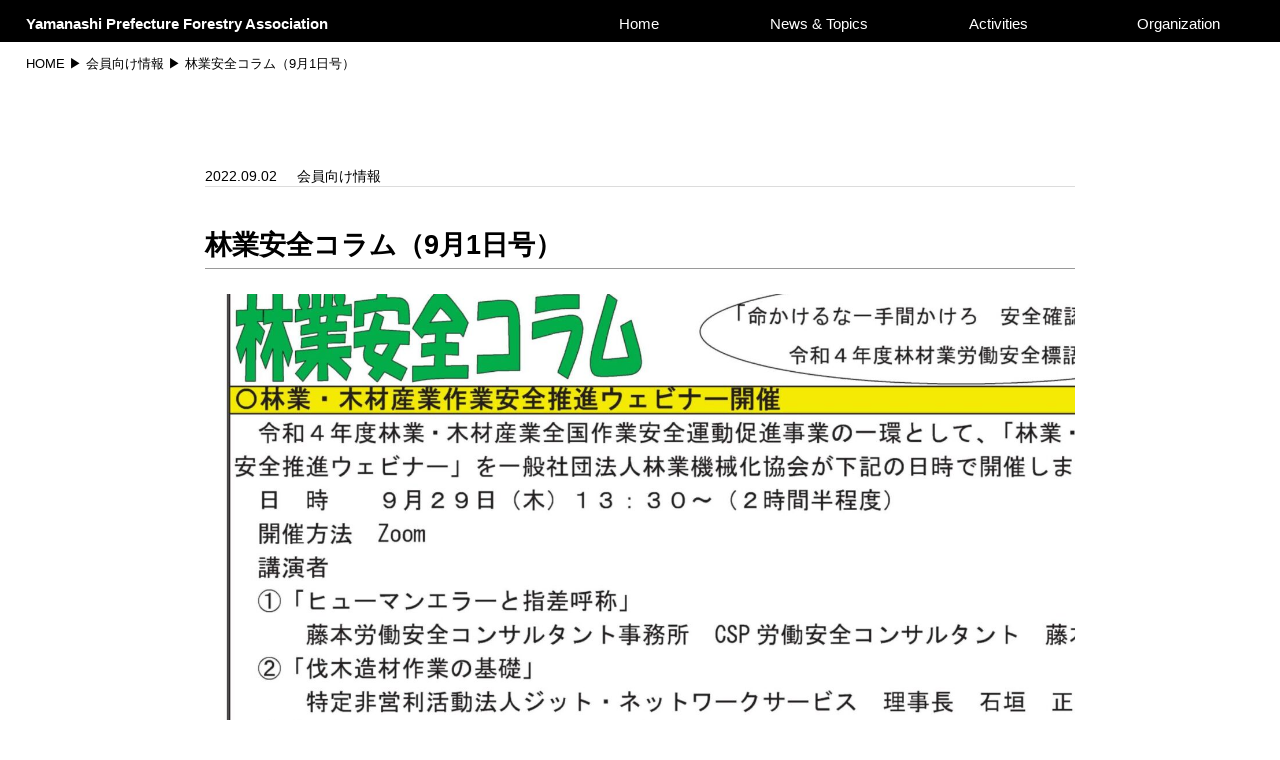

--- FILE ---
content_type: text/html; charset=UTF-8
request_url: http://www.y-shinrin.jp/2022/09/02/%E6%9E%97%E6%A5%AD%E5%AE%89%E5%85%A8%E3%82%B3%E3%83%A9%E3%83%A0%EF%BC%889%E6%9C%881%E6%97%A5%E5%8F%B7%EF%BC%89/
body_size: 37167
content:
<!DOCTYPE html>
<html lang="ja">
<head>
<meta charaset="utf-8">
<meta name="keywords" content="山梨県,林業">
<meta name="description" content="山梨県森林協会は、森林整備部・治山林道部・市町村支援部・山梨県林業労働センターの４部門で活動しており、山梨県にある林業団体や協会・協議会・組合・市町村が会員となり運営されています。">
<meta name="viewport" content="width=device-width, initial-scale=1.0, maximum-scale=1.0, minimum-scale=1.0">
<title>林業安全コラム（9月1日号） &#8211; 一般社団法人　山梨県森林協会</title>
<meta name='robots' content='max-image-preview:large' />
<link rel='dns-prefetch' href='//code.jquery.com' />
<link rel="alternate" type="application/rss+xml" title="一般社団法人　山梨県森林協会 &raquo; フィード" href="http://www.y-shinrin.jp/feed/" />
<link rel="alternate" type="application/rss+xml" title="一般社団法人　山梨県森林協会 &raquo; コメントフィード" href="http://www.y-shinrin.jp/comments/feed/" />
<link rel="alternate" type="application/rss+xml" title="一般社団法人　山梨県森林協会 &raquo; 林業安全コラム（9月1日号） のコメントのフィード" href="http://www.y-shinrin.jp/2022/09/02/%e6%9e%97%e6%a5%ad%e5%ae%89%e5%85%a8%e3%82%b3%e3%83%a9%e3%83%a0%ef%bc%889%e6%9c%881%e6%97%a5%e5%8f%b7%ef%bc%89/feed/" />
<link rel="alternate" title="oEmbed (JSON)" type="application/json+oembed" href="http://www.y-shinrin.jp/wp-json/oembed/1.0/embed?url=http%3A%2F%2Fwww.y-shinrin.jp%2F2022%2F09%2F02%2F%25e6%259e%2597%25e6%25a5%25ad%25e5%25ae%2589%25e5%2585%25a8%25e3%2582%25b3%25e3%2583%25a9%25e3%2583%25a0%25ef%25bc%25889%25e6%259c%25881%25e6%2597%25a5%25e5%258f%25b7%25ef%25bc%2589%2F" />
<link rel="alternate" title="oEmbed (XML)" type="text/xml+oembed" href="http://www.y-shinrin.jp/wp-json/oembed/1.0/embed?url=http%3A%2F%2Fwww.y-shinrin.jp%2F2022%2F09%2F02%2F%25e6%259e%2597%25e6%25a5%25ad%25e5%25ae%2589%25e5%2585%25a8%25e3%2582%25b3%25e3%2583%25a9%25e3%2583%25a0%25ef%25bc%25889%25e6%259c%25881%25e6%2597%25a5%25e5%258f%25b7%25ef%25bc%2589%2F&#038;format=xml" />
<style id='wp-img-auto-sizes-contain-inline-css' type='text/css'>
img:is([sizes=auto i],[sizes^="auto," i]){contain-intrinsic-size:3000px 1500px}
/*# sourceURL=wp-img-auto-sizes-contain-inline-css */
</style>
<style id='wp-block-library-inline-css' type='text/css'>
:root{--wp-block-synced-color:#7a00df;--wp-block-synced-color--rgb:122,0,223;--wp-bound-block-color:var(--wp-block-synced-color);--wp-editor-canvas-background:#ddd;--wp-admin-theme-color:#007cba;--wp-admin-theme-color--rgb:0,124,186;--wp-admin-theme-color-darker-10:#006ba1;--wp-admin-theme-color-darker-10--rgb:0,107,160.5;--wp-admin-theme-color-darker-20:#005a87;--wp-admin-theme-color-darker-20--rgb:0,90,135;--wp-admin-border-width-focus:2px}@media (min-resolution:192dpi){:root{--wp-admin-border-width-focus:1.5px}}.wp-element-button{cursor:pointer}:root .has-very-light-gray-background-color{background-color:#eee}:root .has-very-dark-gray-background-color{background-color:#313131}:root .has-very-light-gray-color{color:#eee}:root .has-very-dark-gray-color{color:#313131}:root .has-vivid-green-cyan-to-vivid-cyan-blue-gradient-background{background:linear-gradient(135deg,#00d084,#0693e3)}:root .has-purple-crush-gradient-background{background:linear-gradient(135deg,#34e2e4,#4721fb 50%,#ab1dfe)}:root .has-hazy-dawn-gradient-background{background:linear-gradient(135deg,#faaca8,#dad0ec)}:root .has-subdued-olive-gradient-background{background:linear-gradient(135deg,#fafae1,#67a671)}:root .has-atomic-cream-gradient-background{background:linear-gradient(135deg,#fdd79a,#004a59)}:root .has-nightshade-gradient-background{background:linear-gradient(135deg,#330968,#31cdcf)}:root .has-midnight-gradient-background{background:linear-gradient(135deg,#020381,#2874fc)}:root{--wp--preset--font-size--normal:16px;--wp--preset--font-size--huge:42px}.has-regular-font-size{font-size:1em}.has-larger-font-size{font-size:2.625em}.has-normal-font-size{font-size:var(--wp--preset--font-size--normal)}.has-huge-font-size{font-size:var(--wp--preset--font-size--huge)}.has-text-align-center{text-align:center}.has-text-align-left{text-align:left}.has-text-align-right{text-align:right}.has-fit-text{white-space:nowrap!important}#end-resizable-editor-section{display:none}.aligncenter{clear:both}.items-justified-left{justify-content:flex-start}.items-justified-center{justify-content:center}.items-justified-right{justify-content:flex-end}.items-justified-space-between{justify-content:space-between}.screen-reader-text{border:0;clip-path:inset(50%);height:1px;margin:-1px;overflow:hidden;padding:0;position:absolute;width:1px;word-wrap:normal!important}.screen-reader-text:focus{background-color:#ddd;clip-path:none;color:#444;display:block;font-size:1em;height:auto;left:5px;line-height:normal;padding:15px 23px 14px;text-decoration:none;top:5px;width:auto;z-index:100000}html :where(.has-border-color){border-style:solid}html :where([style*=border-top-color]){border-top-style:solid}html :where([style*=border-right-color]){border-right-style:solid}html :where([style*=border-bottom-color]){border-bottom-style:solid}html :where([style*=border-left-color]){border-left-style:solid}html :where([style*=border-width]){border-style:solid}html :where([style*=border-top-width]){border-top-style:solid}html :where([style*=border-right-width]){border-right-style:solid}html :where([style*=border-bottom-width]){border-bottom-style:solid}html :where([style*=border-left-width]){border-left-style:solid}html :where(img[class*=wp-image-]){height:auto;max-width:100%}:where(figure){margin:0 0 1em}html :where(.is-position-sticky){--wp-admin--admin-bar--position-offset:var(--wp-admin--admin-bar--height,0px)}@media screen and (max-width:600px){html :where(.is-position-sticky){--wp-admin--admin-bar--position-offset:0px}}

/*# sourceURL=wp-block-library-inline-css */
</style><style id='global-styles-inline-css' type='text/css'>
:root{--wp--preset--aspect-ratio--square: 1;--wp--preset--aspect-ratio--4-3: 4/3;--wp--preset--aspect-ratio--3-4: 3/4;--wp--preset--aspect-ratio--3-2: 3/2;--wp--preset--aspect-ratio--2-3: 2/3;--wp--preset--aspect-ratio--16-9: 16/9;--wp--preset--aspect-ratio--9-16: 9/16;--wp--preset--color--black: #000000;--wp--preset--color--cyan-bluish-gray: #abb8c3;--wp--preset--color--white: #ffffff;--wp--preset--color--pale-pink: #f78da7;--wp--preset--color--vivid-red: #cf2e2e;--wp--preset--color--luminous-vivid-orange: #ff6900;--wp--preset--color--luminous-vivid-amber: #fcb900;--wp--preset--color--light-green-cyan: #7bdcb5;--wp--preset--color--vivid-green-cyan: #00d084;--wp--preset--color--pale-cyan-blue: #8ed1fc;--wp--preset--color--vivid-cyan-blue: #0693e3;--wp--preset--color--vivid-purple: #9b51e0;--wp--preset--gradient--vivid-cyan-blue-to-vivid-purple: linear-gradient(135deg,rgb(6,147,227) 0%,rgb(155,81,224) 100%);--wp--preset--gradient--light-green-cyan-to-vivid-green-cyan: linear-gradient(135deg,rgb(122,220,180) 0%,rgb(0,208,130) 100%);--wp--preset--gradient--luminous-vivid-amber-to-luminous-vivid-orange: linear-gradient(135deg,rgb(252,185,0) 0%,rgb(255,105,0) 100%);--wp--preset--gradient--luminous-vivid-orange-to-vivid-red: linear-gradient(135deg,rgb(255,105,0) 0%,rgb(207,46,46) 100%);--wp--preset--gradient--very-light-gray-to-cyan-bluish-gray: linear-gradient(135deg,rgb(238,238,238) 0%,rgb(169,184,195) 100%);--wp--preset--gradient--cool-to-warm-spectrum: linear-gradient(135deg,rgb(74,234,220) 0%,rgb(151,120,209) 20%,rgb(207,42,186) 40%,rgb(238,44,130) 60%,rgb(251,105,98) 80%,rgb(254,248,76) 100%);--wp--preset--gradient--blush-light-purple: linear-gradient(135deg,rgb(255,206,236) 0%,rgb(152,150,240) 100%);--wp--preset--gradient--blush-bordeaux: linear-gradient(135deg,rgb(254,205,165) 0%,rgb(254,45,45) 50%,rgb(107,0,62) 100%);--wp--preset--gradient--luminous-dusk: linear-gradient(135deg,rgb(255,203,112) 0%,rgb(199,81,192) 50%,rgb(65,88,208) 100%);--wp--preset--gradient--pale-ocean: linear-gradient(135deg,rgb(255,245,203) 0%,rgb(182,227,212) 50%,rgb(51,167,181) 100%);--wp--preset--gradient--electric-grass: linear-gradient(135deg,rgb(202,248,128) 0%,rgb(113,206,126) 100%);--wp--preset--gradient--midnight: linear-gradient(135deg,rgb(2,3,129) 0%,rgb(40,116,252) 100%);--wp--preset--font-size--small: 13px;--wp--preset--font-size--medium: 20px;--wp--preset--font-size--large: 36px;--wp--preset--font-size--x-large: 42px;--wp--preset--spacing--20: 0.44rem;--wp--preset--spacing--30: 0.67rem;--wp--preset--spacing--40: 1rem;--wp--preset--spacing--50: 1.5rem;--wp--preset--spacing--60: 2.25rem;--wp--preset--spacing--70: 3.38rem;--wp--preset--spacing--80: 5.06rem;--wp--preset--shadow--natural: 6px 6px 9px rgba(0, 0, 0, 0.2);--wp--preset--shadow--deep: 12px 12px 50px rgba(0, 0, 0, 0.4);--wp--preset--shadow--sharp: 6px 6px 0px rgba(0, 0, 0, 0.2);--wp--preset--shadow--outlined: 6px 6px 0px -3px rgb(255, 255, 255), 6px 6px rgb(0, 0, 0);--wp--preset--shadow--crisp: 6px 6px 0px rgb(0, 0, 0);}:where(.is-layout-flex){gap: 0.5em;}:where(.is-layout-grid){gap: 0.5em;}body .is-layout-flex{display: flex;}.is-layout-flex{flex-wrap: wrap;align-items: center;}.is-layout-flex > :is(*, div){margin: 0;}body .is-layout-grid{display: grid;}.is-layout-grid > :is(*, div){margin: 0;}:where(.wp-block-columns.is-layout-flex){gap: 2em;}:where(.wp-block-columns.is-layout-grid){gap: 2em;}:where(.wp-block-post-template.is-layout-flex){gap: 1.25em;}:where(.wp-block-post-template.is-layout-grid){gap: 1.25em;}.has-black-color{color: var(--wp--preset--color--black) !important;}.has-cyan-bluish-gray-color{color: var(--wp--preset--color--cyan-bluish-gray) !important;}.has-white-color{color: var(--wp--preset--color--white) !important;}.has-pale-pink-color{color: var(--wp--preset--color--pale-pink) !important;}.has-vivid-red-color{color: var(--wp--preset--color--vivid-red) !important;}.has-luminous-vivid-orange-color{color: var(--wp--preset--color--luminous-vivid-orange) !important;}.has-luminous-vivid-amber-color{color: var(--wp--preset--color--luminous-vivid-amber) !important;}.has-light-green-cyan-color{color: var(--wp--preset--color--light-green-cyan) !important;}.has-vivid-green-cyan-color{color: var(--wp--preset--color--vivid-green-cyan) !important;}.has-pale-cyan-blue-color{color: var(--wp--preset--color--pale-cyan-blue) !important;}.has-vivid-cyan-blue-color{color: var(--wp--preset--color--vivid-cyan-blue) !important;}.has-vivid-purple-color{color: var(--wp--preset--color--vivid-purple) !important;}.has-black-background-color{background-color: var(--wp--preset--color--black) !important;}.has-cyan-bluish-gray-background-color{background-color: var(--wp--preset--color--cyan-bluish-gray) !important;}.has-white-background-color{background-color: var(--wp--preset--color--white) !important;}.has-pale-pink-background-color{background-color: var(--wp--preset--color--pale-pink) !important;}.has-vivid-red-background-color{background-color: var(--wp--preset--color--vivid-red) !important;}.has-luminous-vivid-orange-background-color{background-color: var(--wp--preset--color--luminous-vivid-orange) !important;}.has-luminous-vivid-amber-background-color{background-color: var(--wp--preset--color--luminous-vivid-amber) !important;}.has-light-green-cyan-background-color{background-color: var(--wp--preset--color--light-green-cyan) !important;}.has-vivid-green-cyan-background-color{background-color: var(--wp--preset--color--vivid-green-cyan) !important;}.has-pale-cyan-blue-background-color{background-color: var(--wp--preset--color--pale-cyan-blue) !important;}.has-vivid-cyan-blue-background-color{background-color: var(--wp--preset--color--vivid-cyan-blue) !important;}.has-vivid-purple-background-color{background-color: var(--wp--preset--color--vivid-purple) !important;}.has-black-border-color{border-color: var(--wp--preset--color--black) !important;}.has-cyan-bluish-gray-border-color{border-color: var(--wp--preset--color--cyan-bluish-gray) !important;}.has-white-border-color{border-color: var(--wp--preset--color--white) !important;}.has-pale-pink-border-color{border-color: var(--wp--preset--color--pale-pink) !important;}.has-vivid-red-border-color{border-color: var(--wp--preset--color--vivid-red) !important;}.has-luminous-vivid-orange-border-color{border-color: var(--wp--preset--color--luminous-vivid-orange) !important;}.has-luminous-vivid-amber-border-color{border-color: var(--wp--preset--color--luminous-vivid-amber) !important;}.has-light-green-cyan-border-color{border-color: var(--wp--preset--color--light-green-cyan) !important;}.has-vivid-green-cyan-border-color{border-color: var(--wp--preset--color--vivid-green-cyan) !important;}.has-pale-cyan-blue-border-color{border-color: var(--wp--preset--color--pale-cyan-blue) !important;}.has-vivid-cyan-blue-border-color{border-color: var(--wp--preset--color--vivid-cyan-blue) !important;}.has-vivid-purple-border-color{border-color: var(--wp--preset--color--vivid-purple) !important;}.has-vivid-cyan-blue-to-vivid-purple-gradient-background{background: var(--wp--preset--gradient--vivid-cyan-blue-to-vivid-purple) !important;}.has-light-green-cyan-to-vivid-green-cyan-gradient-background{background: var(--wp--preset--gradient--light-green-cyan-to-vivid-green-cyan) !important;}.has-luminous-vivid-amber-to-luminous-vivid-orange-gradient-background{background: var(--wp--preset--gradient--luminous-vivid-amber-to-luminous-vivid-orange) !important;}.has-luminous-vivid-orange-to-vivid-red-gradient-background{background: var(--wp--preset--gradient--luminous-vivid-orange-to-vivid-red) !important;}.has-very-light-gray-to-cyan-bluish-gray-gradient-background{background: var(--wp--preset--gradient--very-light-gray-to-cyan-bluish-gray) !important;}.has-cool-to-warm-spectrum-gradient-background{background: var(--wp--preset--gradient--cool-to-warm-spectrum) !important;}.has-blush-light-purple-gradient-background{background: var(--wp--preset--gradient--blush-light-purple) !important;}.has-blush-bordeaux-gradient-background{background: var(--wp--preset--gradient--blush-bordeaux) !important;}.has-luminous-dusk-gradient-background{background: var(--wp--preset--gradient--luminous-dusk) !important;}.has-pale-ocean-gradient-background{background: var(--wp--preset--gradient--pale-ocean) !important;}.has-electric-grass-gradient-background{background: var(--wp--preset--gradient--electric-grass) !important;}.has-midnight-gradient-background{background: var(--wp--preset--gradient--midnight) !important;}.has-small-font-size{font-size: var(--wp--preset--font-size--small) !important;}.has-medium-font-size{font-size: var(--wp--preset--font-size--medium) !important;}.has-large-font-size{font-size: var(--wp--preset--font-size--large) !important;}.has-x-large-font-size{font-size: var(--wp--preset--font-size--x-large) !important;}
/*# sourceURL=global-styles-inline-css */
</style>

<style id='classic-theme-styles-inline-css' type='text/css'>
/*! This file is auto-generated */
.wp-block-button__link{color:#fff;background-color:#32373c;border-radius:9999px;box-shadow:none;text-decoration:none;padding:calc(.667em + 2px) calc(1.333em + 2px);font-size:1.125em}.wp-block-file__button{background:#32373c;color:#fff;text-decoration:none}
/*# sourceURL=/wp-includes/css/classic-themes.min.css */
</style>
<link rel='stylesheet' id='slick_theme-css-css' href='http://www.y-shinrin.jp/shinrinkyoukai/wp-content/themes/shinrin/slick/slick-theme.css?ver=20210901' type='text/css' media='all' />
<link rel='stylesheet' id='slick_css-css' href='http://www.y-shinrin.jp/shinrinkyoukai/wp-content/themes/shinrin/slick/slick.css?ver=20210901' type='text/css' media='all' />
<link rel='stylesheet' id='style_css-css' href='http://www.y-shinrin.jp/shinrinkyoukai/wp-content/themes/shinrin/css/style.css?ver=20210901' type='text/css' media='all' />
<script type="text/javascript" src="//code.jquery.com/jquery-3.6.0.min.js?ver=20210901" id="jquery-js"></script>
<link rel="https://api.w.org/" href="http://www.y-shinrin.jp/wp-json/" /><link rel="alternate" title="JSON" type="application/json" href="http://www.y-shinrin.jp/wp-json/wp/v2/posts/1016" /><link rel="EditURI" type="application/rsd+xml" title="RSD" href="http://www.y-shinrin.jp/shinrinkyoukai/xmlrpc.php?rsd" />
<meta name="generator" content="WordPress 6.9" />
<link rel="canonical" href="http://www.y-shinrin.jp/2022/09/02/%e6%9e%97%e6%a5%ad%e5%ae%89%e5%85%a8%e3%82%b3%e3%83%a9%e3%83%a0%ef%bc%889%e6%9c%881%e6%97%a5%e5%8f%b7%ef%bc%89/" />
<link rel='shortlink' href='http://www.y-shinrin.jp/?p=1016' />
<link rel="icon" href="http://www.y-shinrin.jp/shinrinkyoukai/wp-content/uploads/2021/09/cropped-roundyfa-32x32.png" sizes="32x32" />
<link rel="icon" href="http://www.y-shinrin.jp/shinrinkyoukai/wp-content/uploads/2021/09/cropped-roundyfa-192x192.png" sizes="192x192" />
<link rel="apple-touch-icon" href="http://www.y-shinrin.jp/shinrinkyoukai/wp-content/uploads/2021/09/cropped-roundyfa-180x180.png" />
<meta name="msapplication-TileImage" content="http://www.y-shinrin.jp/shinrinkyoukai/wp-content/uploads/2021/09/cropped-roundyfa-270x270.png" />
<meta name="msvalidate.01" content="08B18D448E24BE2229CF816524B577C3" />
<!-- Global site tag (gtag.js) - Google Analytics -->
<script async src="https://www.googletagmanager.com/gtag/js?id=UA-209005409-1"></script>
<script>
  window.dataLayer = window.dataLayer || [];
  function gtag(){dataLayer.push(arguments);}
  gtag('js', new Date());
  gtag('config', 'G-R1GFCD0T0B');
</script>
</head>
<body>
<div id="splash">
<div id="splash_logo">
<img class="fadeUp" src="http://www.y-shinrin.jp/shinrinkyoukai/wp-content/uploads/2023/05/roundyfa.png" alt="森林協会ロゴ">
<h2 class="fadeUp"><span style="font-size:70%;">一般社団法人</span><br>山梨県森林協会</h2>
</div>
</div>
<header>
<div class="fix-header">
<div id="header-first">
<a href="http://www.y-shinrin.jp/" class="header-first-title"><h4>Yamanashi&nbsp;Prefecture&nbsp;Forestry&nbsp;Association</h4></a>
<nav class="header-first-nav">
<ul class="header-content">
<li>Home
<dl><dt><a href="http://www.y-shinrin.jp/">トップ</a></dt>
</dl></li>
<li>News&nbsp;&&nbsp;Topics
<dl>
<dt>お知らせ</dt>
</dl>
<ul>
<li><a href="http://www.y-shinrin.jp/news/" class="header-nav-item"><span class="header-nav-line">お知らせ一覧</span></a></li>
<li><a href="http://www.y-shinrin.jp/category/event-information/" class="header-nav-item"><span class="header-nav-line">イベント情報</span></a></li>
<li><a href="http://www.y-shinrin.jp/category/member-news/" class="header-nav-item"><span class="header-nav-line">会員向け情報</span></a></li>
<li><a href="http://www.y-shinrin.jp/category/job-support/" class="header-nav-item"><span class="header-nav-line" style="font-size: 75%;">林業労働センター</span></a></li>
</ul>
</li>
<li>Activities
<dl>
<dt>事業活動</dt>
</dl>
<ul>
<li><a href="http://www.y-shinrin.jp/home/seibi/" class="header-nav-item"><span class="header-nav-line">森林整備部</span></a></li>
<li><a href="http://www.y-shinrin.jp/home/tisan/" class="header-nav-item"><span class="header-nav-line">治山林道部</span></a></li>
<li><a href="http://www.y-shinrin.jp/home/shien/" class="header-nav-item"><span class="header-nav-line">市町村支援部</span></a></li>
<li><a href="http://www.y-shinrin.jp/home/roudou/" class="header-nav-item"><span class="header-nav-line" style="font-size: 75%;">林業労働センター</span></a></li>
</ul>
</li>
<li>Organization
<dl>
<dt>協会概要</dt>
</dl>
<ul>
<li><a href="http://www.y-shinrin.jp/home/member/" class="header-nav-item"><span class="header-nav-line">会&emsp;員</span></a></li>
<li><a href="http://www.y-shinrin.jp/home/official/" class="header-nav-item"><span class="header-nav-line">役&emsp;員</span></a></li>
<li><a href="http://www.y-shinrin.jp/home/teikan/" class="header-nav-item"><span class="header-nav-line">定&emsp;款</span></a></li>
<li><a href="http://www.y-shinrin.jp/home/history/" class="header-nav-item"><span class="header-nav-line">沿&emsp;革</span></a></li>
</ul>
</li>
</ul>
</nav>
</div>
<div class="he-sp">
<a href="http://www.y-shinrin.jp/" class="header-first-title"><h4>Yamanashi&nbsp;Prefecture&nbsp;Forestry&nbsp;Association</h4></a>
<div class="drawer">
<input type="checkbox" id="drawer-check" class="drawer-hidden" >
<label for="drawer-check" class="drawer-open"><span></span></label>
<nav class="drawer-content">
<ul class="drawer-list">
<li class="drawer-item"><a href="http://www.y-shinrin.jp/">Home</a></li>
<li class="drawer-item"><a href="http://www.y-shinrin.jp/news/">お知らせ一覧</a></li>
<li class="drawer-item"><a href="http://www.y-shinrin.jp/category/event-information/">イベント情報</a></li>
<li class="drawer-item"><a href="http://www.y-shinrin.jp/category/member-news/">会員向け情報</a></li>
<li class="drawer-item"><a href="http://www.y-shinrin.jp/category/job-support/">林業労働センター情報</a></li>
<li class="drawer-item"><a href="http://www.y-shinrin.jp/home/seibi/">森林整備部</a></li>
<li class="drawer-item"><a href="http://www.y-shinrin.jp/home/tisan/">治山林道部</a></li>
<li class="drawer-item"><a href="http://www.y-shinrin.jp/home/shien/">市町村支援部</a></li>
<li class="drawer-item"><a href="http://www.y-shinrin.jp/home/roudou/">林業労働センター</a></li>
<li class="drawer-item"><a href="http://www.y-shinrin.jp/home/member/">会&emsp;員</a></li>
<li class="drawer-item"><a href="http://www.y-shinrin.jp/home/history/">沿&emsp;革</a></li>
</ul>
</nav>
</div>
</div>
</div>
</header><article>
<div class="posts-container">
<div class="pan"><ul class="pan-ul"><li class="pan-li"><a href="http://www.y-shinrin.jp" >HOME</a>&nbsp;&#9654;&nbsp;<a href="http://www.y-shinrin.jp/category/member-news/">会員向け情報</a></li><li class="pan-li">&nbsp;&#9654;&nbsp;林業安全コラム（9月1日号）</li></ul></div>
<div class="posts-content">
<div class="report-inner">
<div class="report-content-top">
<div class="report-content-top-date">
2022.09.02</div>
<div class="report-content-top-cat">
<a href="http://www.y-shinrin.jp/category/member-news/">会員向け情報</a> </div>
</div>
<h2>林業安全コラム（9月1日号）</h2>
<div class="report-content-top-img">
<img width="2000" height="1335" src="http://www.y-shinrin.jp/shinrinkyoukai/wp-content/uploads/2022/09/column20220901.jpg" class="attachment-post-thumbnail size-post-thumbnail wp-post-image" alt="" decoding="async" fetchpriority="high" srcset="http://www.y-shinrin.jp/shinrinkyoukai/wp-content/uploads/2022/09/column20220901.jpg 2000w, http://www.y-shinrin.jp/shinrinkyoukai/wp-content/uploads/2022/09/column20220901-300x200.jpg 300w, http://www.y-shinrin.jp/shinrinkyoukai/wp-content/uploads/2022/09/column20220901-1024x684.jpg 1024w, http://www.y-shinrin.jp/shinrinkyoukai/wp-content/uploads/2022/09/column20220901-768x513.jpg 768w, http://www.y-shinrin.jp/shinrinkyoukai/wp-content/uploads/2022/09/column20220901-1536x1025.jpg 1536w" sizes="(max-width: 2000px) 100vw, 2000px" /></div>
<div class="report-content-comment">
<h2>「命かけるな一手間かけろ　安全確認もう一度」<span style="font-size: 75%;">(令和4年度林材業労働安全標語より)</span></h2>
<p>各事業体の皆様におかれましては、労働安全対策へご尽力され心から敬意を表します。</p>
<p>つきましては、「林業安全コラム」が届きましたので会員の皆様にお知らせをいたします。</p>
<p style="padding-left: 40px;">内容</p>
<p style="padding-left: 40px;">・林業労働安全推進ウェビナー開催</p>
<p style="padding-left: 40px;">・令和4年度の林業労働災害について</p>
<p style="padding-left: 40px;">・林業労働力強化対策事業の申請募集中</p>
<p>&nbsp;</p>
<p>下記の「林業安全コラム」よりダウンロードして、KY活動や作業前ミーティング等に活用していただき、労働安全対策の強化と労働環境の向上につなげていただければ幸いです。</p>
<p><a href="http://www.y-shinrin.jp/shinrinkyoukai/wp-content/uploads/2022/09/column20220901.pdf" target="_blank" rel="noopener">林業安全コラム　令和4年9月1日号（ダウンロードPDFファイル）</a></p>
</div>
<div class="post__pagination">
<div class="post__pagination__left">
<a href="http://www.y-shinrin.jp/2022/09/02/%e6%9e%97%e6%a5%ad%e3%83%bb%e6%9c%a8%e6%9d%90%e7%94%a3%e6%a5%ad%e4%bd%9c%e6%a5%ad%e5%ae%89%e5%85%a8%e6%8e%a8%e9%80%b2%e3%82%a6%e3%82%a7%e3%83%93%e3%83%8a%e3%83%bc%e3%81%ae%e9%96%8b%e5%82%ac%e3%81%ab/">
<span class="post__pagination__left_nav">&#9664;&emsp;New post</span>
<span class="post__pagination__left__img"><img width="2000" height="1335" src="http://www.y-shinrin.jp/shinrinkyoukai/wp-content/uploads/2022/09/jigyousyo.jpg" class="attachment-post-thumbnail size-post-thumbnail wp-post-image" alt="" decoding="async" srcset="http://www.y-shinrin.jp/shinrinkyoukai/wp-content/uploads/2022/09/jigyousyo.jpg 2000w, http://www.y-shinrin.jp/shinrinkyoukai/wp-content/uploads/2022/09/jigyousyo-300x200.jpg 300w, http://www.y-shinrin.jp/shinrinkyoukai/wp-content/uploads/2022/09/jigyousyo-1024x684.jpg 1024w, http://www.y-shinrin.jp/shinrinkyoukai/wp-content/uploads/2022/09/jigyousyo-768x513.jpg 768w, http://www.y-shinrin.jp/shinrinkyoukai/wp-content/uploads/2022/09/jigyousyo-1536x1025.jpg 1536w" sizes="(max-width: 2000px) 100vw, 2000px" /></span>
<span class="post__pagination__left__text">林業・木材産業作業安全推進ウェビナーの開催について</span>
</a>
</div>
<div class="post__pagination__right">
<a href="http://www.y-shinrin.jp/2022/09/02/%e6%a3%ae%e6%9e%97%e7%b5%8c%e5%96%b6%e3%83%97%e3%83%a9%e3%83%b3%e3%83%8a%e3%83%bc%e8%82%b2%e6%88%90%e5%b0%82%e9%96%80%e7%a0%94%e4%bf%ae%e3%80%8c%e4%b8%80%e8%88%ac%e7%a0%94%e4%bf%ae%e3%83%bb%e7%ac%ac3/">
<span class="post__pagination__right_nav">Old post&emsp;&#9654;</span>
<span class="post__pagination__right__img"><img width="2000" height="1335" src="http://www.y-shinrin.jp/shinrinkyoukai/wp-content/uploads/2022/09/DSC_1994.jpg" class="attachment-post-thumbnail size-post-thumbnail wp-post-image" alt="" decoding="async" srcset="http://www.y-shinrin.jp/shinrinkyoukai/wp-content/uploads/2022/09/DSC_1994.jpg 2000w, http://www.y-shinrin.jp/shinrinkyoukai/wp-content/uploads/2022/09/DSC_1994-300x200.jpg 300w, http://www.y-shinrin.jp/shinrinkyoukai/wp-content/uploads/2022/09/DSC_1994-1024x684.jpg 1024w, http://www.y-shinrin.jp/shinrinkyoukai/wp-content/uploads/2022/09/DSC_1994-768x513.jpg 768w, http://www.y-shinrin.jp/shinrinkyoukai/wp-content/uploads/2022/09/DSC_1994-1536x1025.jpg 1536w" sizes="(max-width: 2000px) 100vw, 2000px" /><span class="post__pagination__right__text">森林経営プランナー育成専門研修「一般研修・第3回」の募集について</span></span>
</a>
</div>
</div>
</div>
</div>
</div>
</article>
<footer>
<a href="#" id="page-top"><img src="http://www.y-shinrin.jp/shinrinkyoukai/wp-content/uploads/2021/09/uehe.png"></a>
<div class="link">
<h4>Link</h4>
<div class="link-container">
<a href="http://www.y-shinrin.jp/fukyu/" target="_blank" rel="noopener noreferrer" class="link-content"><h3>山梨県林業改良普及協会</h3></a>
<a href="#Amodal-22" class="link-content"><h3>山梨県関係</h3></a>
<div class="Amodal-wrapper" id="Amodal-22">
<a href="#!" class="Amodal-overlay"></a>
<div class="Amodal-window">
<div class="Amodal-content">
<div class="Amodal-content-link">
<h3>山梨県</h3>
<div class="Amodal-content-link-inner">
<a href="https://www.pref.yamanashi.jp/" target="_blank" rel="noopener noreferrer">山梨県</a>
</div>
<h3>林業団体関係</h3>
<div class="Amodal-content-link-inner">
<a href="https://yskr.jp/" target="_blank" rel="noopener noreferrer">山梨県森林組合連合会</a><a href="http://www.y-wood.com/" target="_blank" rel="noopener noreferrer">山梨県木材協会</a><a href="http://www.ysc.or.jp/" target="_blank" rel="noopener noreferrer">（一財）山梨県森林土木コンサルタント</a><a href="http://www.y-ryokka.or.jp/" target="_blank" rel="noopener noreferrer">（公財）山梨県緑化推進機構</a><a href="https://y-zouen.jp/" target="_blank" rel="noopener noreferrer">（一社）山梨県造園建設業組合</a><a href="https://kiyosatonomori.co.jp/" target="_blank" rel="noopener noreferrer">（株）清里の森管理公社</a>
</div>
<h3>団体関係</h3>
<div class="Amodal-content-link-inner">
<a href="http://www.y-kenkyo.or.jp/" target="_blank" rel="noopener noreferrer">山梨県建設業協会</a>
</div>
<h3>市町村</h3>
<div class="Amodal-content-link-inner">
<a href="https://www.city.kofu.yamanashi.jp/index.html" target="_blank" rel="noopener noreferrer">甲府市</a><a href="https://www.city.fujiyoshida.yamanashi.jp/" target="_blank" rel="noopener noreferrer">富士吉田市</a><a href="https://www.city.tsuru.yamanashi.jp/" target="_blank" rel="noopener noreferrer">都留市</a><a href="https://www.city.yamanashi.yamanashi.jp/" target="_blank" rel="noopener noreferrer">山梨市</a><a href="http://www.city.otsuki.yamanashi.jp/" target="_blank" rel="noopener noreferrer">大月市</a><a href="https://www.city.nirasaki.lg.jp/" target="_blank" rel="noopener noreferrer">韮崎市</a><a href="https://www.city.minami-alps.yamanashi.jp/" target="_blank" rel="noopener noreferrer">南アルプス市</a><a href="https://www.city.hokuto.yamanashi.jp/" target="_blank" rel="noopener noreferrer">北杜市</a><a href="https://www.city.kai.yamanashi.jp/" target="_blank" rel="noopener noreferrer">甲斐市</a><a href="https://www.city.fuefuki.yamanashi.jp/" target="_blank" rel="noopener noreferrer">笛吹市</a><a href="https://www.city.uenohara.yamanashi.jp/" target="_blank" rel="noopener noreferrer">上野原市</a><a href="https://www.city.koshu.yamanashi.jp/" target="_blank" rel="noopener noreferrer">甲州市</a><a href="https://www.city.chuo.yamanashi.jp/" target="_blank" rel="noopener noreferrer">中央市</a><a href="http://www.town.ichikawamisato.yamanashi.jp/" target="_blank" rel="noopener noreferrer">市川三郷町</a><a href="https://www.town.hayakawa.yamanashi.jp/" target="_blank" rel="noopener noreferrer">早川町</a><a href="https://www.town.minobu.lg.jp/" target="_blank" rel="noopener noreferrer">身延町</a><a href="https://www.town.nanbu.yamanashi.jp/" target="_blank" rel="noopener noreferrer">南部町</a><a href="https://www.town.fujikawa.yamanashi.jp/" target="_blank" rel="noopener noreferrer">富士川町</a><a href="https://www.town.showa.yamanashi.jp/" target="_blank" rel="noopener noreferrer">昭和町</a><a href="http://www.vill.doshi.lg.jp/" target="_blank" rel="noopener noreferrer">道志村</a><a href="https://www.town.nishikatsura.yamanashi.jp/forms/top/top.aspx" target="_blank" rel="noopener noreferrer">西桂町</a><a href="https://www.vill.oshino.lg.jp/" target="_blank" rel="noopener noreferrer">忍野村</a><a href="https://www.vill.yamanakako.lg.jp/" target="_blank" rel="noopener noreferrer">山中湖町</a><a href="https://www.vill.narusawa.yamanashi.jp/" target="_blank" rel="noopener noreferrer">鳴沢村</a><a href="https://www.town.fujikawaguchiko.lg.jp/" target="_blank" rel="noopener noreferrer">富士河口湖町</a><a href="http://www.vill.kosuge.yamanashi.jp/" target="_blank" rel="noopener noreferrer">小菅村</a><a href="https://www.vill.tabayama.yamanashi.jp/" target="_blank" rel="noopener noreferrer">丹波山村</a>
</div>
</div>
</div>
<a href="#!" class="Amodal-close">×</a>
</div>
</div>
<a href="#Amodal-23" class="link-content"><h3>国・協会関係</h3></a>
<div class="Amodal-wrapper" id="Amodal-23">
<a href="#!" class="Amodal-overlay"></a>
<div class="Amodal-window">
<div class="Amodal-content">
<div class="Amodal-content-link">
<h3>国関係</h3>
<div class="Amodal-content-link-inner">
<a href="https://www.rinya.maff.go.jp/" target="_blank" rel="noopener noreferrer">林野庁</a>
</div>
<h3>中央団体</h3>
<div class="Amodal-content-link-inner">
<a href="https://shinrinkagaku.jp/" target="_blank" rel="noopener noreferrer">（一社）日本治山治水協会</a><a href="https://shinrinkagaku.jp/" target="_blank" rel="noopener noreferrer">（一社）日本林道協会</a><a href="http://zenshinken.org/" target="_blank" rel="noopener noreferrer">（一社）全国森林土木建設業協会</a><a href="https://www.j-forestry.or.jp/" target="_blank" rel="noopener noreferrer">（一社）日本林業協会</a>
</div>
<h3>各都道府県</h3>
<div class="Amodal-content-link-inner">
<a href="https://h-chisanrindo.com/" target="_blank" rel="noopener noreferrer">北海道治山林道協会</a><a href="http://business2.plala.or.jp/iba-crk/" target="_blank" rel="noopener noreferrer">茨木県治山林道協会</a><a href="https://t-kms.sakura.ne.jp/" target="_blank" rel="noopener noreferrer">とちぎ環境・みどり推進機構</a><a href="http://saichirin.la.coocan.jp/" target="_blank" rel="noopener noreferrer">埼玉県治山林道協会</a><a href="http://www.c-green.or.jp/" target="_blank" rel="noopener noreferrer">千葉県緑化推進委員会</a><a href="https://ishisan.jp/" target="_blank" rel="noopener noreferrer">石川県山林協会</a><a href="http://www.g-forestry.or.jp/" target="_blank" rel="noopener noreferrer">岐阜県山林協会</a><a href="https://www.moritohito.jp/" target="_blank" rel="noopener noreferrer">静岡県山林協会</a><a href="https://www.chisanrindou.jp/" target="_blank" rel="noopener noreferrer">兵庫県治山林道協会</a><a href="http://shinrin-shimane.jp/" target="_blank" rel="noopener noreferrer">島根県森林協会</a><a href="http://www.oka-chisan.or.jp/" target="_blank" rel="noopener noreferrer">岡山県森林協会</a><a href="http://www.hsk.ecweb.jp/" target="_blank" rel="noopener noreferrer">広島県森林協会</a><a href="http://www.kochi-sanrin.jp/" target="_blank" rel="noopener noreferrer">高知県山林協会</a><a href="http://www.ocr.or.jp/" target="_blank" rel="noopener noreferrer">大分県治山林道協会</a><a href="http://mcr.or.jp/" target="_blank" rel="noopener noreferrer">宮崎県治山林道協会</a>
</div>
</div>
</div>
<a href="#!" class="Amodal-close">×</a>
</div>
</div>
</div>
</div>
<div class="footer-top">
<div class="map">
<img src="http://www.y-shinrin.jp/shinrinkyoukai/wp-content/uploads/2021/09/map-L.jpg">
<a href="https://goo.gl/maps/PXgWEeMY36rTs5n97" target="blank" class="google-map"><span>Google&nbsp;mapで見る</span></a>
</div>
<div class="footer-name-inner">
<div class="footer-name-inner4">
<a href="http://www.y-shinrin.jp/">
<h6>一般社団法人</h6>
<h4>山梨県森林協会</h4>
</a>
<p>〒400-0016<br>山梨県甲府市武田1丁目2‐5<br>電&nbsp;話：<a href="tel:0552877775">055-287-7775</a><br>F&nbsp;A&nbsp;X&nbsp;:&nbsp;055-252-0244<br>m&nbsp;a&nbsp;i&nbsp;l&nbsp;:&nbsp;ycray@y-shinrin.jp<br>業務時間：平日8:30~17:00<br>休　　日：土・日曜日、祝日</p>
</div>
<div class="footer-name-inner2">
<div class="footer-name-inner3">
<h4><a href="http://www.y-shinrin.jp/home/seibi/">森林整備部</a><br><a href="http://www.y-shinrin.jp/home/shien/">市町村支援部</a></h4>
<p>電&nbsp;話：<a href="tel:0552877775">055-287-7775</a><br>F&nbsp;A&nbsp;X&nbsp;:&nbsp;055-252-0244</p>
<h4><a href="http://www.y-shinrin.jp/home/tisan/">治山林道部</a></h4>
<p>電&nbsp;話：<a href="tel:0552515522">055-251-5522</a><br>F&nbsp;A&nbsp;X&nbsp;:&nbsp;055-252-0244</p>
</div>
<div class="footer-name-inner3">
<h4><a href="http://www.y-shinrin.jp/home/roudou/">林業労働センター</a></h4>
<p>電話：<a href="tel:0552426667">055-242-6667</a><br>F&nbsp;A&nbsp;X:&nbsp;055-254-6020<br>mail:rodo@y-shinrin.jp</p>
</div>
</div>
</div>
</div>
<div class="footer-bottom">
<p><small>Copyright&nbsp;&copy;&nbsp;Yamanashi&nbsp;Prefecture&nbsp;Forestry&nbsp;Association&nbsp;All&nbsp;rights&nbsp;reserved.</small></p>
</div> 
</footer>
<script type="speculationrules">
{"prefetch":[{"source":"document","where":{"and":[{"href_matches":"/*"},{"not":{"href_matches":["/shinrinkyoukai/wp-*.php","/shinrinkyoukai/wp-admin/*","/shinrinkyoukai/wp-content/uploads/*","/shinrinkyoukai/wp-content/*","/shinrinkyoukai/wp-content/plugins/*","/shinrinkyoukai/wp-content/themes/shinrin/*","/*\\?(.+)"]}},{"not":{"selector_matches":"a[rel~=\"nofollow\"]"}},{"not":{"selector_matches":".no-prefetch, .no-prefetch a"}}]},"eagerness":"conservative"}]}
</script>
<script type="text/javascript" src="http://www.y-shinrin.jp/shinrinkyoukai/wp-content/themes/shinrin/js/scroll.js?ver=20210901" id="scroll_js-js"></script>
<script type="text/javascript" src="http://www.y-shinrin.jp/shinrinkyoukai/wp-content/themes/shinrin/js/main.js?ver=20210901" id="main_js-js"></script>
<script type="text/javascript" src="http://www.y-shinrin.jp/shinrinkyoukai/wp-content/themes/shinrin/slick/slick.min.js?ver=20210901" id="slick.min_js-js"></script>
</body>
</html>

--- FILE ---
content_type: text/css
request_url: http://www.y-shinrin.jp/shinrinkyoukai/wp-content/themes/shinrin/css/style.css?ver=20210901
body_size: 111457
content:
@charset "utf-8";

html {
    font-size: 62.5%;
    scroll-behavior: smooth;
}
body{
    background-color: #ffffff;
    font-family: "游ゴシック Medium", "Yu Gothic Medium", "游ゴシック体", "YuGothic", "ヒラギノ角ゴ ProN W3", "Hiragino Kaku Gothic ProN", "メイリオ", "Meiryo", "verdana", sans-serif;
    margin: 0;
    padding: 0;
    color: #000000;
}
/* Loading背景画面設定　*/
#splash {
      position: fixed;
      width: 100%;
      height: 100%;
      z-index: 999;
      background:#000000;
	  text-align:center;
      color:#00cccc;
    }
#splash_logo {
      position: absolute;
      top: 57%;
      left: 50%;
      transform: translate(-50%, -50%);
	margin:0 -50% 0 0;
    }
#splash_logo img{
	display:block;
	width: 90px;
    object-fit: contain;
	margin: 0 auto 50px;
	text-align:center;
}
    #splash_logo h2{
    font-size: 1.8rem;
    letter-spacing: 0.3rem;
    margin: auto;
	text-align:center;
    color:#008080;
      }
    .fadeUp{
    animation-name: fadeUpAnime;
    animation-duration:0.5s;
    animation-fill-mode:forwards;
    opacity: 0;
    }   
    @keyframes fadeUpAnime{
      from {
        opacity: 0;
      }
      to {
        opacity: 1;
      }
    }
/*header*/

.fix-header {
	left: 0;
	width: 100%;
	margin: 0 auto;
	padding:0px;
	position: fixed;
	z-index: 500;/*　他のアイテムに対して最上位のレイヤーになるように */
	}
#header-first{
    padding-top: 5px;
    width: 100%;
    background: #000000;
	display:flex;
	justify-content:space-between;
}

.header-first-title>h4{
    font-size: 1.5rem;
    margin: 7px 0px 0px;
    padding: 0px;
}
.header-first-title>h2{
    font-size: 1.8em;
    margin: 5px 0px 0px 10px;
    padding: 0px;
}
.header-first-title{
    display: flex;
    justify-content: center;
    text-decoration: none;
    padding-top: 3px;
    margin-left:2%;
    color:#ffffff;
}
.header-first-title:hover{
    color:#00a0a0;
}
.header-first-nav{
    width:50%;
    margin-right:4%
}
.header-first-nav ul {
    list-style-type: none;
    padding: 0;
    margin:0px;
}
.header-content {
    display: flex;
    justify-content: space-evenly;
    text-align: center;
}
.header-content a {
    font-size:1.5rem;
    font-weight:500;
    display: block;
    text-decoration: none;
    background-color: #000000;
    color: #ffffff;
}
.header-content a:hover{
    color: #00a0a0;
}
.header-content>li {
    padding: 10px;
    font-size:1.5rem;
    font-weight:500;
    color:#ffffff;
    position: relative;
    z-index: 1;
    min-width: 25%;/* 親メニューの最小横幅 */
}
.header-content>li:hover{
    color:#00a0a0;
}
.header-content li ul {
    position: absolute;
    top: 100%;
    left: 0;
    width: 100%;
}
.header-content li ul li {
    visibility: hidden;
    overflow: hidden;
    height: 0;
    transition-duration: 0.5s;
}
.header-content li:hover > ul > li {
    visibility: visible;
    overflow: visible;
    height: 44px;
}
.header-content dl {
	position: absolute;
    top: 0;
	left:0;
    margin: 0 auto;
    padding: 10px 0px 10px;
    width: 100%;
    color: #00a0a0;
    background: #000000;
}
.header-content dl a{
	position: absolute;
    top: 0;
	left:0;
    margin: 0 auto;
    padding: 10px 0px 10px;
    width: 100%;
    color: #00a0a0;
    background: #000000;
}
.header-content dl {
	transition: opacity .1s, transform .1s ;
}
.header-content>li:not(:hover) dl {
	opacity: 0;
	transform: translateY(-100%);
}
.header-nav-item{
    text-decoration: none;
    color: #ffffff;
    font-size: 1.4rem;
  }
.header-nav-item:hover{
    color: #00a0a0;
  }
.header-nav-line{
    padding:10px;
    position: relative;
 
    display: block;
  }
.header-nav-line:after{
    position: absolute;
    bottom: 0;
    left: 0;
    content: '';
    width: 100%;
    height: 2px;
    background: #008080;
    transform: scale(0, 1);
    transform-origin: right top;
    transition: transform .3s;
  }
.header-nav-item:hover .header-nav-line:after{
    transform-origin: left top;
    transform: scale(1, 1);
}
/*パンくず*/

.pan{
    margin: 0;
    padding: 50px 0px 0px 0px;
}
.pan-ul{
	list-style: none;
	padding: 5px 0;
    margin: 0 0 0 2%;
}
.pan-li{
    display: inline-block;
	font-size: 1.3rem;
}
.pan-li a{
    color:#000000;
    text-decoration: none;
}
.pan-li a:hover{
    color:#008080;
	text-decoration:underline;
}
/*artlce*/
.top{
    background-color:#ffffff;
    margin: 0px;
    padding: 0px;
    height:100vh;
    position: relative;
    z-index: -1;
    overflow: hidden;
    width: 100%;
}
/*topアニメーション*/
.sliderTop {
	width:100%;
    height: 100vh;
	overflow:hidden;
}
.sliderTop img{
	width: 100%;
    height: 100vh;
    margin: 0 auto;
	object-fit:cover;
}
.content{
	background:linear-gradient(155deg,rgba(0,0,0,0.95) 3%,transparent 27%,transparent 50%,rgba(0,0,0,0.95) 100%);
	position: absolute;
    top:0%;
    left:0%;
	width:100%;
	height:100vh;
}
.top-text-anime{
    position: absolute;
    bottom: 10%;
    right: 5%;
    padding: 0px;
	list-style-type: none;
}
.top-text {
	margin: 0px;
    font-size:4.5rem;
	font-weight:bold;
    color:#ffffff;
    text-shadow: 2px 0px 5px #000000, 0px 2px 5px #000000;
}
.content2{
	position: absolute;
    top:10%;
    left:5%;
}
.content2 h1{
    color: #ffffff;
    font-size: 4rem;
    padding: 0px;
    margin: 0;
    text-shadow: 2px 0px 5px #000000, 0px 2px 5px #000000;
    line-height: 1.3;
}
.content2 p{
	width: 55%;
	font-size: 1.8rem;
    font-weight: 600;
    text-shadow: 2px 0px 5px #000000, 0px 2px 5px #000000;
	color: #ffffff;
	margin:0;
	padding: 20px 0px 0px;
}
/*最新情報*/
.top-news{
    width: 100%;
    background: #ffffff;
    padding: 100px 0px 50px;
}
.top-news h1{
    width: 76%;
    font-size: 2.7rem;
    color: #000000;
    margin: 0px auto;
    padding: 10px 0px 20px;
}
.top-news-container{
    width: 80%;
    margin: auto;
}
.newsul{
	padding: 0px 0px 50px;
    margin: 0px;
    width: 100%;
    list-style-type: none;
}
.newsul li{
	width: 100%;
    margin: 20px 0px 5px;
    padding: 0px 0px 7px;
    border-bottom: 1px solid #dcdcdc;
}
.newsday{
	font-size: 1.4rem;
    font-weight: 500;
    padding: 0px;
    display: inline-block;
	margin: 0 5px;
    width: 130px;
}
.newscat{
	font-size: 1.3rem;
    font-weight: 500;
    padding: 0px 15px;
    border-left: 1px solid #c0c0c0;
    display: inline-block;
    line-height: 1;
    width: 150px;
}
.newstitle{
	font-size: 1.6rem;
    margin: 10px 5px;
}
.newstitle a{
	text-decoration: none;
    color: #000000;
}
.newstitle a:hover{
	color:#00a0a0;
}
.getPostDispArea{
	padding: 0px;
    margin: 0px;
    width: 100%;
    list-style-type: none;
    display: flex;
    flex-wrap: wrap;
    justify-content: space-evenly;
}
.getPostDispArea .getPost {
    width: 22%;
	height: calc(100vw/3.75);
    font-size: 1.5rem;
    color: #000000;
    margin: 10px 5px 10px;
    padding: 0px;
    text-decoration: none;
    transition: 0.5s;
}
.getPost a{
	text-decoration:none;
	color:#000000;
}
.getPost a:hover{
	color:#008080;
}

 
.getPostImgArea {
    width: 100%;
    height: 50%;
    overflow: hidden;
    background: #c0c0c0;
    margin: 0px 0px 5px;
}
.getPostImgArea img{
    width: 102%;
	height:102%;
	object-fit:cover;
	transition:1s;
}
.getPost a:hover .getPostImgArea img{
    transform:scale(1.1);
    transition:1s;
}
.getPostStringArea {
	width: 97%;
    font-weight: bold;
    padding: 0px;
    margin:auto;
	color:#000000;
}
.getPostStringArea span{
    font-size: 1.3rem;
    font-weight: 500;
    padding: 0px;
    display: block;
	line-height: 1.4;
}
.getPostTitle {
    font-size: 1.5rem;
    margin: 5px 0px;
    padding: 0px;
    padding: 0px 0px 5px;
    border-bottom: 1px solid #000000;
    line-height: 1.4;
}
.getPostViewMore{
	font-weight: 400;
    font-size: 1.4rem;
    margin: 5px;
    padding: 2px 10px;
	text-align: right;
	transition:0.5s;
}
.getPost a:hover .getPostStringArea{
    color:#008080;
}
.getPost a:hover .getPostStringArea .getPostViewMore{
	transform:translateX(15px);
	transition:0.5s;
}
/*2お知らせ*/
.news{
    width: 80%;
    background: #ffffff;
    margin: 0px auto;
    padding: 0px 0px 150px;
}
.news-inner{
    width: 100%;
    padding: 0px;
    display: flex;
    justify-content: space-between;
    margin:  0px;
}
.news-inner-content{
    width:30%;
    height: calc(100vw /5);
    position: relative;
    list-style-type: none;
    margin: 0px;
    overflow: hidden;
    transition: 1s;
    border-bottom: 0.25px solid #f7f6f5;
}
.news-inner-content img{
    width:100%;
	height:115%;
    object-fit: cover;
    object-position: center;
}
.news-inner-content h3{
    position: absolute;
    top: 4%;
    left: 4%;
    font-size: 1.8rem;
    font-weight: bold;
    color: #ffffff;
    margin: 0px;
    text-shadow: 1px 0px 2px #0a0a0a, 0px 1px 2px #0a0a0a;
	transition:0.5s;
	opacity: 1;
}
.news-inner-content:hover h3{
    opacity: 0;
	transition:0.5s;
    }
/*サブメニュー非表示*/
.news-inner-content2 {
    opacity: 0;
    transition: 0.5s;
    }
.news-inner-content:hover .news-inner-content2{
    display:block;
    transition: 1s;
    opacity: 1;
    z-index:1;
    }
/*サブメニュー*/
.news-inner-content2{
    position: absolute;
    top: 50%;
    left: 50%;
    transform:translate(-50%,-50%);
    background: rgba(0,0,0,0.7);
    width: 100%;
    height: calc(100vw /4);
}
.news-content{
    position: absolute;
    top: 50%;
    transform: translate(0%,-50%);
    display: block;
}
.news-inner-content2 p{
    padding:0px;
    width:70%;
    text-align: left;
    color: #f7f6f5;
    font-size: 1.6rem;
    margin: auto;
}
.news-inner-content2{
    text-decoration:none;
    color:#ffffff;
}
.news-inner-content2 h4{
    padding: 0px;
    text-align: center;
    margin: 15px auto 0px;
}
.news-inner-content2 h4 span{
    color: #f7f6f5;
    font-size: 1.6rem;
    padding: 3px 15px;
    border: 1px solid #f7f6f5;
}
.news-inner-content2 h4 span:hover{
    color: #0a0a0a;
    background:#f7f6f5;
}
/*カテゴリー*/

.cat{
    background:#ffffff;
    width:100%;
    margin:0px;
    padding: 0px 0px 100px;
}
.cat-inner{
    position: relative;
    background:#dbebe4;
    width: 100%;
    margin: 0px;
    padding: 100px 0px;
    display: flex;
    align-items: center;
}
.cat-inner:nth-child(odd) {
    flex-direction: row-reverse;
    background:#ffffff;
}
.cat-inner-seibi{
    background-image: url(http://www.y-shinrin.jp/shinrinkyoukai/wp-content/uploads/2023/06/karamatu.jpg);
    background-size: cover;
    background-position: center 55%;
    background-repeat: no-repeat;
    width: 60%;
    height: calc(100vw/4);
    position: relative;
}
.cat-inner-seibi img{
    width: 100%;
    height:100%;
    object-fit: cover;
	object-position: 50% 66%;
    opacity: 0;
    transition: 1s;
}
.cat-content:hover + .cat-inner-seibi img{
    opacity: 1;
    transition: 1s;
}
.cat-inner-seibi-title{
    line-height: 1.1;
    font-size: 13rem;
    font-weight: bold;
    color: transparent;
    -webkit-text-stroke: 0.75px #eae1cf;
    position: absolute;
    bottom: -25%;
    right: 40%;
}
.cat-inner-tisan{
    background-image: url(http://www.y-shinrin.jp/shinrinkyoukai/wp-content/uploads/2021/09/tisan1.jpg);
    background-size: cover;
    background-position: center 55%;
    background-repeat: no-repeat;
    width: 60%;
    height: calc(100vw/4);
    position:relative;
}
.cat-inner-tisan img{
    width: 100%;
    height: calc(100vw/4);
    object-fit: cover;
    opacity: 0;
    transition: 1s;
}
.cat-content:hover + .cat-inner-tisan img{
    opacity: 1;
    transition: 1s;
}
.cat-inner-tisan-title{
    line-height: 1.1;
    font-size: 13rem;
    font-weight: bold;
    color: transparent;
    -webkit-text-stroke: 0.75px #eae1cf;
    position: absolute;
    bottom: 0%;
    right: 50%;
}
.cat-inner-shien{
    background-image: url(http://www.y-shinrin.jp/shinrinkyoukai/wp-content/uploads/2021/11/GIS.jpg);
    background-size: cover;
    background-position: center 10%;
    background-repeat: no-repeat;
    width: 60%;
    height: calc(100vw/4);
    position:relative;
}
.cat-inner-shien img{
    width: 100%;
    height: calc(100vw/4);
    object-fit: cover;
    opacity: 0;
    transition: 1s;
}
.cat-content:hover + .cat-inner-shien img{
    opacity: 1;
    transition: 1s;
}
.cat-inner-shien-title{
    line-height: 1.1;
    font-size: 13rem;
    font-weight: bold;
    color: transparent;
    -webkit-text-stroke: 0.75px #eae1cf;
    position: absolute;
    bottom: -25%;
    right: 50%;
}
.cat-inner-roudou{
    background-image: url(http://www.y-shinrin.jp/shinrinkyoukai/wp-content/uploads/2021/09/roudou1.jpg);
    background-size: cover;
    background-position: center 55%;
    background-repeat: no-repeat;
    width: 60%;
    height: calc(100vw/4);
    position:relative;
}
.cat-inner-roudou img{
    width: 100%;
    height: calc(100vw/4);
    object-fit: cover;
    opacity: 0;
    transition: 1s;
}
.cat-content:hover + .cat-inner-roudou img{
    opacity: 1;
    transition: 1s;
}
.cat-inner-roudou-title{
    line-height: 1.1;
    font-size: 13rem;
    font-weight: bold;
    color: transparent;
    -webkit-text-stroke: 0.75px #eae1cf;
    position: absolute;
    bottom: 0%;
    right: 50%;
}
.cat-content{
    width: 25%;
    position: relative;
    margin: 0px auto;
    z-index: 5;
}
.cat-content2{
    position: absolute;
    top: 50%;
    left:50%;
    margin-right:-50%;
    transform: translate(-50%,-50%);
    width:100%;
    text-decoration: none;
}
.cat-content2 p{
    padding:0px;
    width:100%;
    color: #000000;
    font-size: 1.6rem;
    margin: 20px auto;
    line-height: 2;
}
.cat-content2 h5{
    padding:0px;
    width:100%;
    text-align: left;
    color: #008080;
    font-size: 1.6rem;
    margin: 15px auto 0px;
}
.cat-content2 h4{
    display:inline-block;
    margin: 0px auto;
    color: #0a0a0a;
    font-size: 2.3rem;
    padding: 5px 25px;
    border: 1px solid #0a0a0a;
    background: transparent;
    transition: 0.5s;
    text-align:left;
}
.cat-content2 img{
    width: 125px;
    margin: 30px 0% 30px auto;
    padding: 0px;
    display: block;
}
.cat-content3{
    text-align: right;
	transition:0.5s;
}
.cat-content:hover .cat-content2 h4{
    color: #f7f6f5;
    border: 1px solid #008080;
    background:#008080;
}
.cat-content:hover .cat-content3{
    color:#008080;
	transform:translateX(15px);
	transition:0.5s;
}
/*流れるテキスト*/
.flow {
    width: 100%;
    display: flex;
    align-items: center;
    overflow: hidden;
    position:absolute;
    top:60%;
    z-index:1;

}
.flow-text-content {
    padding: 0;
    margin-right:150px;
    list-style-type: none;
    white-space : nowrap;
    font-size: 13rem;
    font-weight: lighter;
    color: transparent;
    -webkit-text-stroke: 0.75px #ffffff;
}
.flow-text-content2 {
    padding: 0;
    margin-right:150px;
    list-style-type: none;
    white-space : nowrap;
    font-size: 13rem;
    font-weight: lighter;
    color: transparent;
    -webkit-text-stroke: 0.75px #dbe9e9;
}
.flow-text {
    padding:0;
    display: flex;
    animation: FlowText2 70s infinite linear 1s both;
}
  @keyframes FlowText2 {
    from {
      transform: translateX(0);
    }
    to {
      transform: translateX(-100%);
    }
  }
/*真ん中の写真*/

.middle-inner{
    background-attachment: fixed;
    background-image:url(http://www.y-shinrin.jp/shinrinkyoukai/wp-content/uploads/2023/06/mt_fuji.jpg);
    background-position: 50% 10%;
    background-size: cover;
    background-repeat: no-repeat;
    width:100%;
    height: calc(100vw /2.5);
}
.middle-inner2{
    position: relative;
    background:rgba(0,0,0,0.4);
    width:100%;
    height: calc(100vw /2.5);
}
.middle-inner2 h2{
    color: #ffffff;
    margin: 0 -50% 0 0;
    text-align: center;
    font-size: 3rem;
    line-height: 1.8;
    position: absolute;
    top: 50%;
    left: 50%;
    transform: translate(-50%,-50%);
}
.middle-inner3{
    background-attachment: fixed;
    background-image:url(http://www.y-shinrin.jp/shinrinkyoukai/wp-content/uploads/2022/04/oiscaphoto.jpg);
    background-position: 50% 50%;
    background-size: cover;
    background-repeat: no-repeat;
    width:100%;
    height: calc(100vw /2.5);
}
.middle-inner4{
    position: relative;
    background:rgba(0,0,0,0.2);
    width:100%;
    height: calc(100vw /2.5);
}
.middle-inner4 h2{
    color: #ffffff;
    margin: 0 -50% 0 0;
    text-align: right;
    font-size: 3rem;
    line-height: 1.8;
    padding: 30px 0px 0px;
    position: absolute;
    top: 30%;
    left: 75%;
    transform: translate(-50%,-50%);
}
/*労働センター*/
.roudou-middle-inner5{
    background-attachment: fixed;
    background-image: url(http://www.y-shinrin.jp/shinrinkyoukai/wp-content/uploads/2023/05/pref_yamanashi.jpg);
    background-position: center;
    background-size: cover;
    background-repeat: no-repeat;
    width: 100%;
    height: calc(100vw /2.5);
}
.roudou-middle-inner6{
    position: relative;
    background: rgba(0,0,0,0.2);
    width: 100%;
    height: calc(100vw /2.5);
}
.roudou-middle-inner6 h3{
    color: #ffffff;
    margin: 0 -50% 0 0;
    text-align: center;
    font-size: 2.5rem;
    line-height: 3;
    padding: 0px;
    position: absolute;
    top: 50%;
    left: 50%;
    transform: translate(-50%,-50%);
    text-shadow: 2px 2px 5px #000000;
}
.roudou-middle-inner3{
    background-attachment: fixed;
    background-image:url(http://www.y-shinrin.jp/shinrinkyoukai/wp-content/uploads/2021/09/roudou-middle-inner2.jpg);
    background-position: center;
    background-size: cover;
    background-repeat: no-repeat;
    width:100%;
    height: calc(100vw /2.25);
}
.roudou-middle-inner4{
    position: relative;
    background:rgba(0,0,0,0.5);
    width:100%;
    height: calc(100vw /2.25);
}
.roudou-middle-inner4 h3{
    color: #ffffff;
    margin: 0 -50% 0 0;
    text-align:left;
    font-size: 3rem;
    line-height: 1.8;
    padding: 30px 0px 0px;
    position: absolute;
    top: 50%;
    left: 25%;
    transform: translate(-50%,-50%);
}
 
/*footer*/

footer{
    width:100%;
    text-align:center;
    color:#0a0a0a;
    background-color:#ffffff;

}
#page-top {
  position: fixed;
  right: 0;
  bottom: 0;
  padding-right: 25px;
  padding-bottom: 25px;
  text-decoration: none;
  font-size: 90%;
  z-index: 400;
}
#page-top img{
    width:35px;
    height:auto;
    box-shadow: 1px 0px 5px #dcdcdc, -1px 0px 5px #dcdcdc, 0px 1px 5px #dcdcdc, 0px -1px 5px #dcdcdc;
}
#page-top:hover{
    opacity: 0.4;
}

.link{
    background:#ffffff;
    margin:0px;
    padding: 0px 0px 60px;
}
.link>h4{
    width:95%;
    text-align:left;
    padding: 0px;
    margin: 10px auto 20px;
    font-size: 2.5rem;
}
.link-container{
    width: 90%;
    margin: auto;
    display: flex;
    flex-wrap: wrap;
    align-items: center;
	justify-content: space-evenly;
}
.link-content{
	width: 275px;
    text-decoration: none;
}
.link-content h3{
    padding: 10px 0px;
    font-size: 1.6rem;
    letter-spacing: 0.3rem;
    color: #008080;
    margin: 20px 0;
    border: 1px solid #008080;
	transition:0.5s
}
.link-content:hover h3{
    color: #ffffff;
	background:#008080;
	transition:0.5s
}

.footer-top{
    background: #dbebe4;
    border-top:2px solid #dcdcdc;
    margin: 0px;
    padding: 70px 0px 70px;
    display:flex;
    justify-content: center;
}
.footer-top>h4>span{
    padding-left: 30px;
    font-size: 1.7rem;
}
.footer-name-inner{
	display: flex;
    margin:10px;
}
.footer-name-inner h6{
    text-align: left;
    margin: 0px;
    padding: 0px;
    font-size: 1.7rem;
}
.footer-name-inner h4{
    text-align: left;
    margin: 5px 0px 5px;
    padding: 0px;
    font-size: 2.2rem;
}
.footer-name-inner a{
    text-decoration:none;
    color:#000000;
}
.footer-name-inner a:hover{
    color:#00a0a0;
	text-decoration:underline;
}
.footer-name-inner p{
    line-height: 2;
    text-align: left;
    margin: 0px;
    padding: 10px 0px;
    font-size: 1.5rem;
}
.footer-name-inner2{
    margin:0px 10px;
}
.footer-name-inner2 h4{
    line-height: 2;
    font-size: 1.7rem;
    padding: 0px;
    margin: 10px 0px 10px;
    text-align: left;
}
.footer-name-inner2 a{
    text-decoration:none;
    color:#000000;
}
.footer-name-inner2 a:hover{
    color:#00a0a0;
}
.footer-name-inner2 p{
    line-height: 2;
    font-size: 1.5rem;
    padding: 0px;
    text-align: left;
    margin: 10px 0px 20px;
}
.footer-name-inner3{
	width:170px;
    margin:0px 10px;
}
.footer-name-inner4{
	width:200px;
    margin:0px 10px;
}
.map{
    width:62%;
    height: 333px;
    overflow: hidden;
    position: relative;
}
.map img{
    width: 90%;
    height: 99%;
	object-fit: cover;
    position: absolute;
    top: 50%;
    left: 50%;
    transform: translate(-50%, -50%);
    border: 1px solid #0a0a0a;
}
.google-map{
    position:absolute;
    bottom:5%;
    right:0%;
    color:#0a0a0a;
    text-decoration:none;
    font-weight:bold;
    letter-spacing:0.6em;
}
.google-map span{
    font-size: 1.4rem;
    color: #f7f6f5;
    text-decoration: none;
    background-color: #0a0a0a;
    padding: 5px 27px 5px 15px;
    border: 2px solid #000000;
    margin: 0px;
    letter-spacing: 0.1em;
    line-height: 2.1;
}

.google-map span:hover{
    background-color:rgba(255,255,255,0.6);
    color:#0a0a0a;
    border: 2px solid #0a0a0a;
}

.footer-bottom{
    padding:10px 0px 10px;
    width:100%;
    color:#ffffff;
    background-color:#0a0a0a;
}
footer>p{
    color:#000000;
    text-align: center;
    padding:5px 0px;
    margin:0 auto;
}
/*トップへ戻るスクロールボタン*/
.button{
    position: fixed;
	right: 5px;
    bottom: 50px;
    padding: 10px;
    cursor: pointer;
    transition: .3s;
    opacity: 0;
    z-index: 50;
}
.button img{
	width:35px;
	height:auto;
    box-shadow: 1px 0px 5px #dcdcdc, -1px 0px 5px #dcdcdc, 0px 1px 5px #dcdcdc, 0px -1px 5px #dcdcdc;
}
.button img:hover{
    opacity:0.5;
}

/*ハンバーガー*/
.he-sp{
    width: 100%;
    position: fixed;
    background: #000000;
    color: #ffffff;
    display: flex;
    justify-content: space-between;
    z-index: 100;
}
.he-sp h4{
    font-size: 1rem;
    padding: 0px;
    margin: 3px 0px 0px 5px;
}
.he-sp a{
    margin: 7px 0px 5px;
    text-decoration: none;
    color: #ffffff;
}
.he-sp a:hover{
    color: #00a0a0;
}
/*ハンバーガーメニュー*/

/*チェックボックスは非表示*/
.drawer-hidden{
    display:none;
}

/*ハンバーガーアイコン設置スペース*/
.drawer-open{
    display: flex;
    height: 41px;
    width: 60px;
    justify-content: center;
    align-items: center;
    position: relative;
    z-index: 100;
	cursor: pointer;
}
/*ハンバーガーメニューのアイコン*/
.drawer-open span,
.drawer-open span:before,
.drawer-open span:after{
	content: '';
    display: block;
    height: 3px;
    width: 40px;
    border-radius: 3px;
    background: #ffffff;
    transition: 0.5s;
    position: absolute;
}

/*三本の線のうち一番上の棒の位置*/
.drawer-open span:before{
bottom:8px;
}

/*三本の線のうち一番下の棒の位置*/
.drawer-open span:after{
top:8px;
}

/*アイコンがクリックされたら真ん中の線を透明にする*/
#drawer-check:checked ~ .drawer-open span{
background:rgba(255, 255, 255, 0);
}

/*アイコンがクリックされたら上下の線を回転*/
#drawer-check:checked ~ .drawer-open span::before {
bottom:0;
transform:rotate(25deg);
}
#drawer-check:checked ~ .drawer-open span::after {
top:0;
transform:rotate(-25deg);
}

/*メニューのデザイン*/
.drawer-content{
	width: 222px;
    height: 100%;
    position: fixed;
    top: 0;
    right: -222px;
    z-index: -1;
    background: #000000;
    transition: .5s;
}
.drawer-list{
	margin: 70px 0px 0px;
    list-style-type: none;
}
.drawer-item{
	font-size: 1.4rem;
    margin: 20px 0px;
}
/*アイコンがクリックされたらメニューを表示*/
#drawer-check:checked ~ .drawer-content{
right:0;
}
/*労働センター*/
.roudou{
    background: #dbebd9;
    text-align: center;
    width: 100%;
	padding:46.5px 0px 0px;
}
.slid-container{
    width: 100%;
    margin-top: 3px;
}
.slider img{
    width: 100%;
    height: 24vw;
    object-fit: cover;
	border: 2px solid #ffffff;
}

  /*contentu*/
  .roudou h2{
    margin: 0;
    padding-top: 12px;
    line-height: 1.1;
    font-size: 6vw;
    font-weight: lighter;
    color: transparent;
    -webkit-text-stroke: 0.75px #ffffff;
    overflow: hidden;
}
  .roudou h1{
    color: #2f4f4f;
    font-size: 2.5rem;
    margin: -40px auto 0px;
}
.roudou p{
	width: 80%;
    color:#000000;
    font-size: 1.5rem;
    font-weight: 600;
    margin:auto;
	padding: 20px 0px 50px;
}
.roudou-title{
    background: #ffffff;
    text-align: center;
    width: 100%;
    font-size: 1.8rem;
    color: #0a0a0a;
    margin: 0px auto;
    padding: 150px 0px 0px;
    position: relative;
}
.roudou-title span{
    position:relative;
    z-index:2;
}
.roudou-title::before{
    content: attr(data-en);
    position: absolute;
    top: 63%;
    left: 50%;
    margin: 0px -50px 0px 0px;
    transform: translate(-50%, -50%);
    font-size: 4rem;
    color: #008080;
    z-index: 1;
    overflow: hidden;
}
.roudou-top-news{
    background:#ffffff;
}
/*求人情報*/
.roudou-ricrute-news{
    width: 90%;
    padding: 70px 0;
    background: #ffffff;
    margin: auto;
}
.roudou-ricrute-news a{
    display: block;
    width:80%;
    margin:auto;
    text-decoration: none;
    background:#ffffff;
    border:1px solid #9a9a9a;
    border-radius: 5px;
    transition:0.5s
}
.roudou-ricrute-news h3{
    font-size:2.5rem;
    letter-spacing: 0.8rem;
    padding: 25px 0 0;
    width:100%;
    text-align: center;
    margin:auto;
    color:#000000;
    transition:0.5s
}
.roudou-ricrute-news h4{
    font-size:1.5rem;
	font-weight: 500;
    padding: 0 0 5px;
    width:95%;
    margin: -7px auto 0;
    text-align: right;
    color:#000000;
    transition:0.5s
}
.roudou-ricrute-news a:hover{
    background:#008080;
    border:1px solid #008080;
    transition:0.5s
}
.roudou-ricrute-news a:hover h3{
    color:#ffffff;
    transition:0.5s
}
.roudou-ricrute-news a:hover h4{
    color:#ffffff;
    transition:0.5s
}
/*ガイダンスバナー*/
.roudou-ricrute-banner{
    width: 86%;
    padding: 0 0 50px;
    background: #ffffff;
    margin: auto;
}
.roudou-ricrute-banner a{
    display: block;
    width:100%;
    margin:auto;
    text-decoration: none;
    background:#ffffff;
	overflow:hidden;
}
.roudou-ricrute-banner a img{
	width:100%;
	object-fit:contain;
	transform:scale(1);
	transition:1s;
}
.roudou-ricrute-banner a h4{
    font-size:1.5rem;
	font-weight: bold;
    padding: 0;
    width:95%;
    margin: 0 auto;
    text-align: right;
    color:#000000;
    transition:0.5s
}
.roudou-ricrute-banner a:hover h4{
    color:#008080;
}
.roudou-ricrute-banner a:hover img{
    transform:scale(1.025);
}
/*roudou-middle*/
.roudou-middle{
    margin: 0px auto;
    background: #ffffff;
    text-align: center;
    padding: 20px 0px 100px;
}
.roudou-middle-inner{
    margin: auto;
    width: 90%;
    display: flex;
    justify-content: space-evenly;
}
.roudou-middle-koyou{
    margin: 0px 0px 0px;
    box-shadow: 7px 10px 10px #c0c0c0;
    width: 30%;
    height: calc(100vw/5);
    overflow: hidden;
    border-radius: 3px;
    position: relative;
}
.roudou-middle-koyou img{
    object-position: center;
    object-fit: cover;
    width: 102%;
    height: 102%;
    transition:1.5s;
}
.roudou-middle-koyou img:hover{
    transform:scale(1.2);
    transition:1.5s;
}
.roudou-middle-comment{
    width:90%;
    text-align:center;
    margin:auto;
    position:absolute;
    top:50%;
    left:50%;
    margin-right: -50%;
    transform:translate(-50%,-50%);
}
.roudou-middle-comment h4{
    display: inline-block;
    padding: 5px 15px;
    font-size: 1.6rem;
    color: #ffffff;
    border: 1px solid #ffffff;
    transition: 1s;
}
.roudou-middle-comment p{
    text-align: left;
    padding: 0px 0px 10px;
    font-size: 1.4rem;
    color: #ffffff;
    transition: 1s;
    margin: 0;
    text-shadow: 2px 2px 5px #000000;
}
.roudou-middle-comment h4:hover{
    color:#0a0a0a;
    background:#ffffff;
    border:1px solid #ffffff;
    transition:1s;
}

/*仕事内容*/
.roudou-work>p{
    font-size:1.5rem;
    font-weight: 600;
    width:70%;
    margin: 40px auto;
    text-align:left;
    color:#000000;
}
.roudou-container{
    width:90%;
    margin: 0px auto 60px;
    display:flex;
    flex-wrap:wrap;
}
.roudou-container2{
    width:24%;
    margin:0.5%;
}
.roudou-container2-img{
    width:100%;
    height:calc(100vw/5);
    margin:0.5%;
    border-radius: 3px;
    overflow: hidden;
    position:relative;
}
.roudou-container2-img img{
    width:102%;
    height:102%;
    object-fit: cover;
}
.roudou-container2-img h6{
    font-size: 1.7rem;
    color: #008080;
    background: #ffffff;
    border-radius: 3px;
    padding: 10px 20px 5px;
    margin: 0px;
    position: absolute;
    top: -3%;
    left: -2%;
}
.roudou-container2 p{
    text-align: left;
    font-size: 1.4rem;
    color: #000000;
    margin: 5px 15px;
}
.roudou-container3{
    width:80%;
    margin: 0px auto 60px;
    display:flex;
    flex-wrap:wrap;
}
.roudou-container4{
    width:32%;
    margin: 0px auto;
}
.roudou-container4-img{
    width:100%;
    height:calc(100vw/5);
    margin:0.5%;
    border-radius: 3px;
    overflow: hidden;
    position:relative;
}
.roudou-container4-img img{
    width:102%;
    height:102%;
    object-fit: cover;
}
.roudou-container4-img h6{
    font-size: 1.7rem;
    color: #008080;
    background: #ffffff;
    border-radius: 3px;
    padding: 10px 20px 5px;
    margin: 0px;
    position: absolute;
    top: -3%;
    left: -2%;
}
.roudou-container4 p{
    text-align: left;
    font-size: 1.4rem;
    color: #000000;
    margin: 5px 15px;
}
/*就職希望者*/
.roudou-content{
    background:#ffffff;
    width:100%;
    margin:0px auto;
    padding:70px 0px 0px;
}
.roudou-content-inner{
    background:#ffffff;
    width:80%;
    margin:auto;
    display: flex;
    flex-wrap:wrap;
	align-items: flex-start;
    justify-content: space-evenly;
    }
.roudou-content-inner section {
	text-align: left;
    width:46%;
    margin: 0px auto 60px;
}
.roudou-content-inner section>h3{
    display: inline-block;
    text-align: left;
    font-size: 1.8rem;
    color: #ffffff;
    margin: 0px;
    background: linear-gradient( 45deg,#008080 90%, transparent 90%);
    padding: 3px 38px 0px 10px;
}
.roudou-content-comment{
    width:100%;
}
.roudou-content-comment h3{
    color: #008080;
    font-size: 1.9rem;
    text-align: center;
    margin: 18px auto 7px;
}
.roudou-content-comment p{
    font-size:1.5rem;
    padding:0px 0px 0px 20px;
    text-align:left;
    margin: 0px;
}
.roudou-content-comment a{
    text-decoration:none;
    font-weight:bold;
    color:#ff7f50;
}
.roudou-content-comment a:hover{
    color:#ffd700;
	text-decoration:underline;
}
.roudou-content-comment h4{
    font-size: 1.6rem;
    color: #0a0a0a;
    background: #ffffff;
    border: 1px solid #0a0a0a;
    font-weight: bold;
    padding: 2px 10px 1px;
    margin: 20px auto;
    text-align: center;
    width: 180px;
}
.roudou-content-comment h4:hover{
    color:#ffffff;
    background:#0a0a0a;
}
.roudou-content-comment h5{
    font-size:1.6rem;
    color:#0a0a0a;
    font-weight:bold;
    padding:2px 10px 1px;
    margin:20px 0px 0px 20px;
    text-align:left;
}
.roudou-content-comment-img{
    box-shadow: 7px 10px 10px #a9a9a9;
    width:100%;
    height:calc(100vw/6);
    overflow: hidden;
}
.roudou-content-comment-img img{
    width:102%;
    height:102%;
    object-fit: cover;
    object-position: center;
}
/*コンテンツ*/
.roudou-work{
    margin: auto;
    background: #ffffff;
    text-align: center;
    padding: 0px 0px 50px;
}
.roudou-work>h3{
    color: #000000;
    display: inline-block;
    text-align: center;
    font-size: 1.8rem;
    padding: 50px 0px 0px;
    margin: auto;
}
.roudou-work>h4{
    text-align: center;
    font-size: 2rem;
    padding: 30px 0px;
    margin: 30px auto 0px;
    background: #008080;
    width: 100%;
    color: #ffffff;
}
.roudou-work-content{
    margin: 50px auto;
    width: 90%;
    display:flex;
    flex-direction: row;
    flex-wrap: wrap;
}
.roudou-work-inner{
    width: 22%;
    margin: 20px auto;
}
.roudou-work-img{
    margin: 0;
    width: 100%;
    height: calc(100vw/7);
    overflow: hidden;
    border-radius: 3px;
    position: relative;
    box-shadow: 5px 5px 10px #a0a0a0;
    padding: 0;
}
.roudou-work-img img{
    position:absolute;
    top:50%;
    left:50%;
    transform:translate(-50%,-50%);
    margin-right:-50%;
    width:102%;
    height:102%;
    object-fit: cover;
    object-position: center;
}
.roudou-work-inner h4{
    font-size: 1.6rem;
    margin: 15px 15px 5px;
    color:#008080;
    text-align: left;
}
.roudou-work-inner ul{
    margin: 10px auto 5px;
    text-align: left;
    padding: 0px;
    width: 90%;
}
.roudou-work-inner ul li{
    color: #000000;
    font-size: 1.5rem;
    margin: 5px;
}
.roudou-work-img>h4{
    position:absolute;
    top:50%;
    left:50%;
    transform:translate(-50%,-50%);
    margin-right:-50%;
    font-size:1.8rem;
    color:#ffffff;
    padding: 5px 15px;
    background: rgba(0,0,0,0.6);
}
.roudou-work-bottom{
	width:100%;
	background:#008080;
}
.roudou-work-bottom>h4 {
    text-align: center;
    font-size: 2.5rem;
    padding: 30px 0px;
    margin: 30px auto 0px;
    background: #008080;
    width: 90%;
    color: #ffffff;
}
/*森林整備部*/

/*整備部コンテンツ*/
.seibi-content{
    background: #dbebe4;
    width: 100%;
	padding: 46.5px 0px 0px;
	text-align: center;
	overflow: hidden;
}
.seibi-content>h1{
    color:#2c4f54;
    text-align: center;
    font-size: 3rem;
	padding: 0px 0px 0px;
	margin: -40px 0px 15px;
}
.seibi-content>h2{
    margin:0;
    padding-top: 12px;
    line-height: 1.1;
    font-size: 6vw;
    font-weight: lighter;
    color: transparent;
    -webkit-text-stroke: 0.75px #ffffff;
}
.seibi-content>p{
    width:80%;
    text-align: center;
    font-size: 1.5rem;
    font-weight:600;
    padding: 30px 0px 50px;
    margin: 0px auto;
}
/*整備スライドショー*/
.slid2-container{
    width: 100%;
    margin: auto;
}
.slider2 img{
    width: 100%;
	height: 24vw;
    object-fit: cover;
	border: 3px solid #ffffff;
}

.flow2 {
    background:#dbebe4;
    display: flex;
    align-items: center;
    overflow: hidden;
}
.flow2-text {
    padding:0;
    display: flex;
}
.flow2-text-content {
    margin-right:100px;
    list-style-type: none;
    white-space : nowrap;
    font-size: 10rem;
    font-weight: lighter;
    color: transparent;
    -webkit-text-stroke: 0.75px #ffffff;
}
.flow2-text {
    display: flex;
    animation: FlowText2 50s infinite linear 1s both;
}
  @keyframes FlowText2 {
    from {
      transform: translateX(0);
    }
    to {
      transform: translateX(-100%);
    }
  }
.seibi-content-inner{
    width: 100%;
    background:#ffffff;
    padding:100px 0px; 
}
.seibi-content-inner>h1{
    margin:0px;
    font-size:3rem;
    text-align:center;
    color:#008080;
}
.seibi-content-inner>h2{
    font-size:1.7rem;
    text-align:center;
    color:#0a0a0a;
    margin:20px 0px 40px
}
.seibi-content-comment{
    width: 90%;
    display: flex;
    margin: 50px auto;
    padding: 0;
    justify-content: space-evenly;
}
.seibi-content-comment-inner{
    background-image: url(http://www.y-shinrin.jp/shinrinkyoukai/wp-content/uploads/2021/09/efforts1.jpg);
    background-size: 115%;
    background-position: 37% 72%;
    width: 40%;
    height: calc(100vw/5);
    margin: auto;
}
.seibi-content-comment-inner-comment{
    width: 100%;
    height: 100%;
    background: linear-gradient(135deg,rgba(0,128,128,0.5) 30%,rgba(240,248,255,0.5));
    overflow: hidden;
    position: relative;
}
.seibi-content-comment-inner-comment h4{
    position: absolute;
    top: 50%;
    left: 50%;
    margin:0 -50% 0 0;
    transform:translate(-50%,-50%);
    font-size:1.8rem;
    color:#ffffff;
    padding:10px 20px;
    border:1px solid #ffffff;
}
.seibi-content-comment-inner-comment2{
    background-image: url(http://www.y-shinrin.jp/shinrinkyoukai/wp-content/uploads/2021/09/efforts2.jpg);
    background-size: cover;
    background-position: 50% 80%;
    width: 100%;
    height: 100%;
    transform: translateY(-100%);
    transition: 0.75s;
}
.seibi-content-comment-inner-comment2-bottom{
    width:85%;
    margin: auto;
    text-align:left;
    overflow: hidden;
}
.seibi-content-comment-inner-comment2-bottom p{
    margin:0px;
    font-size:1.5rem;
    color:#000000;
    padding:10px 0px;
    transform:translatey(-100%);
    transition:0.75s;
}
.seibi-content-comment-inner-comment:hover .seibi-content-comment-inner-comment2{
    transform: translateY(0%);
    transition:0.75s;
}
.seibi-content-comment-inner-comment:hover~.seibi-content-comment-inner-comment2-bottom p{
    transform:translatey(0%);
    transition:0.75s;
}
.seibi-content-comment-inner2{
    background-image: url(http://www.y-shinrin.jp/shinrinkyoukai/wp-content/uploads/2021/09/shien1.jpg);
    background-size: 117%;
    background-position: 32% 50%;
    width: 40%;
    height: calc(100vw/5);
    margin: auto;
}
.seibi-content-comment-inner-comment4{
    width: 100%;
    height: 100%;
    background: linear-gradient(135deg,rgba(0,128,128,0.5) 30%,rgba(240,248,255,0.5));
    overflow: hidden;
    position: relative;
}
.seibi-content-comment-inner-comment4 h4{
    position: absolute;
    top: 50%;
    left: 50%;
    margin:0 -50% 0 0;
    transform:translate(-50%,-50%);
    font-size:1.8rem;
    color:#ffffff;
    padding:10px 20px;
    border:1px solid #ffffff;
}
.seibi-content-comment-inner-comment5{
    background-image: url(http://www.y-shinrin.jp/shinrinkyoukai/wp-content/uploads/2021/09/efforts3.png);
    background-size: cover;
    background-position: 50% 80%;
    width: 100%;
    height: 100%;
    transform: translateY(-100%);
    transition: 0.75s;
}
.seibi-content-comment-inner-comment2-bottom2{
    width:85%;
    margin: auto;
    text-align:left;
    overflow: hidden;
}
.seibi-content-comment-inner-comment2-bottom2 p{
    margin:0px;
    font-size:1.5rem;
    color:#000000;
    padding:10px 0px;
    transform:translatey(-100%);
    transition:0.75s;
}
.seibi-content-comment-inner-comment4:hover .seibi-content-comment-inner-comment5{
    transform: translateY(0%);
    transition:0.75s;
}
.seibi-content-comment-inner-comment4:hover~.seibi-content-comment-inner-comment2-bottom2 p{
    transform:translatey(0%);
    transition:0.75s;
}

/*管理システム*/
.seibi-container{
    width: 90%;
    text-align: center;
    margin: auto;
    padding: 20px 0px 70px;
    background: #f7f6f5;
}
.seibi-container h3{
    font-size: 2rem;
    color: #000000;
    text-align: center;
    margin: 50px auto 30px;
    padding: 10px 30px;
    border: 1px solid #000000;
    display: inline-block;
}
.seibi-container-top{
    width: 95%;
    margin: auto;
    display: flex;
    flex-wrap: wrap;
}
.seibi-container-inner{
    margin: .5% auto;
    width: 31%;
    height: calc(100vw/5);
    position: relative;
    box-shadow: 10px 10px 15px #a0a0a0;
    border-radius: 10px;
    overflow: hidden;
}
.seibi-container-inner img{
    width: 100%;
    height: calc(100vw/5);
    object-fit: cover;
}
.seibi-container-comment{
    width:85%;
    position:absolute;
    top:50%;
    left:50%;
    margin-right:-50%;
    transform:translate(-50%,-50%);    
}
.seibi-container-comment h4{
    margin:0px;
    font-size:1.8rem;
    color:#ffffff;
    text-align:center;
}
.seibi-container-comment p{
    margin:5px 0px 0px;
    font-size:1.5rem;
    color:#ffffff;
    text-align:left;
}
/*多面的機能交付金*/
.seibi-container2{
    width: 100%;
    text-align: center;
    padding: 50px 0px 120px;
    background: #ffffff;
}
.seibi-container2>h3{
    font-size: 2rem;
    color: #000000;
    text-align: center;
    margin: 50px auto 10px;
    padding: 10px 30px;
    border: 1px solid #000000;
    display: inline-block;
}
.seibi-container2>h4{
    font-size: 1.7rem;
    font-weight:bold;
    color: #000000;
    text-align: center;
    margin: 30px auto;
}
.seibi-container2>p{
    font-size: 1.5rem;
    color: #000000;
    text-align: left;
    margin: 10px auto 40px;
    width: 80%;
}
.seibi-container-top2{
    width:85%;
    margin:0px auto;
}
.seibi-container-top2-inner{
    display:flex;
    justify-content: space-evenly;
    width:100%;
    margin:0px;
}
.seibi-container-inner2{
    margin:0px auto;
    width: calc(100%/3);
    height: calc(100vw/4.9);
    position: relative;
    background: #8a8a8a;
    border:0.25px solid #ffffff;
}
.seibi-container-inner2 img{
    width: 100%;
    height: calc(100vw/4.9);
    object-fit: cover;
}
.seibi-container-inner2>h4{
    position:absolute;
    top:50%;
    left:50%;
    margin: 0px -50% 0px 0px;
    transform:translate(-50%,-50%);
    font-size:1.8rem;
    color:#ffffff;
    text-align:center;
    text-shadow: 2px 2px 5px #0a0a0a;
}
/*サブメニュー非表示*/
.seibi-container-inner-comment{
    opacity:0;
    transition:1s;
}
.seibi-container-inner2:hover .seibi-container-inner-comment{
    display:block;
    transition: 1.5s;
    opacity: 1;
    z-index:1;
    }
.seibi-container-inner-comment{
    width:100%;
    height:100%;
    background:#0a0a0a;
    position:absolute;
    top:0;
    left:0;
}
.seibi-container-inner-comment2{
    position:absolute;
    top:50%;
    left:50%;
    margin-right:-50%;
    transform:translate(-50%,-50%);
}
.seibi-container-inner-comment2 h4{
    margin: 0px auto 20px;
    font-size:1.8rem;
    color:#ffffff;
    text-align:center;
}
.seibi-container-inner-comment2 p{
    margin: 0px auto 20px;
    font-size:1.5rem;
    color:#ffffff;
    text-align:left;
}
.seibi-container-inner3{
    margin:0px auto;
    width: calc(100%/5);
    height: calc(100vw/4.9);
    position: relative;
    background: #8a8a8a;
    border:0.25px solid #ffffff;
}
.seibi-container-inner3 img{
    width: 100%;
    height: calc(100vw/4.9);
    object-fit: cover;
}
.seibi-container-inner3>h4{
    width:80%;
    position:absolute;
    top:50%;
    left:50%;
    margin: 0px -50% 0px 0px;
    transform:translate(-50%,-50%);
    font-size:1.8rem;
    color:#ffffff;
    text-align:center;
    text-shadow: 2px 2px 5px #0a0a0a;
}
/*サブメニュー非表示*/
.seibi-container-inner-comment{
    opacity:0;
    transition:1s;
}
.seibi-container-inner3:hover .seibi-container-inner-comment{
    display:block;
    transition: 1.5s;
    opacity: 1;
    z-index:1;
    }
.seibi-container-inner-comment{
    width:100%;
    height:100%;
    background:#0a0a0a;
    position:absolute;
    top:0;
    left:0;
}
.seibi-container-inner-comment2{
    position:absolute;
    top:50%;
    left:50%;
    margin-right:-50%;
    transform:translate(-50%,-50%);
}
.seibi-container-inner-comment2 h4{
    margin: 0px auto 20px;
    font-size:1.8rem;
    color:#ffffff;
    text-align:center;
}
.seibi-container-inner-comment2 p{
    margin: 0px auto 20px;
    font-size:1.5rem;
    color:#ffffff;
    text-align:left;
}
/*モーダル*/
.seibi-container-inner-comment2 a.modal-btn{
      margin:auto;
      font-size:1.5rem;
      text-decoration: none;
      color: #fff !important;
      background-color: #008080;
      border-radius: 100vh;
      padding: 5px 15px;
}

.modal-btn:hover,
.seibi-container-inner-comment2 a.modal-btn:hover {
    color: #fff !important;
    background: #ff7f50;
}

.modal-wrapper {
    z-index: 999;
    position: fixed;
    top: 0;
    right: 0;
    bottom: 0;
    left: 0;
    padding: 40px 10px;
    text-align: center
}

.modal-wrapper:not(:target) {
    opacity: 0;
    visibility: hidden;
    transition: opacity .3s, visibility .3s;
}

.modal-wrapper:target {
    opacity: 1;
    visibility: visible;
    transition: opacity .4s, visibility .4s;
}

.modal-wrapper::after {
    display: inline-block;
    height: 100%;
    margin-left: -.05em;
    vertical-align: middle;
    content: ""
}

.modal-wrapper .modal-window {
    box-sizing: border-box;
    display: inline-block;
    z-index: 20;
    position: relative;
    width: 80%;
    max-width: 1200px;
    padding: 30px 30px 50px;
    border-radius: 2px;
    background: #fff;
    box-shadow: 0 0 30px rgba(0, 0, 0, .6);
    vertical-align: middle
}

.modal-wrapper .modal-window .modal-content {
    overflow-y: auto;
    text-align: left;
    height:auto;
    max-height: calc(100vh/1.2);
}
.modal-content-box{
	display:flex;
	flex-wrap:wrap;
	padding: 10px 0px 50px;
}
.modal-content-box a{
	width: 27%;
}
.modal-content h3{
    color: #000000;
    font-size: 1.7rem;
	padding: 10px 0px 15px;
}
.modal-content h4{
    color: #000000;
    font-size: 1.7rem;
	padding: 10px 0px 15px;
    border-bottom: 1px solid #c0c0c0;
}
.modal-content p{
    color:#000000;
    font-size:1.5rem;
    text-align: left;
	line-height: 1.8;
}
.modal-content-comment{
	color:#000000;
	width: 65%;
    margin: auto;
    padding: 0px 0px 20px;
    font-size:1.5rem;
    text-align: left;
	line-height: 1.8;
}
.modal-content ul{
    padding: 0px;
    margin: 10px;
    list-style-type: none;
}
.modal-content ul time{
    padding: 2px 10px;
    font-size: 1.3rem;
    color: #ffffff;
    background: #c0c0c0;
    border-radius: 12px;
    margin-right: 15px;
}
.modal-content li{
    margin:10px 0px;
    font-size:1.5rem;
    color:#0a0a0a;
}
.modal-content h1{
    margin:10px 0px;
    font-size:2.5rem;
    color:#0a0a0a;
}
.modal-content table{
    border-collapse: collapse;
    color: #0a0a0a;
    font-size: 1.6rem;
    margin: auto;
    border:3px solid #0a0a0a;
}
.modal-content th,.modal-content td {
    font-size:1.6rem;
    padding: 5px 15px;
    border: solid 1px #0a0a0a;
    white-space: nowrap;
    color: #0a0a0a;
  }
.modal-content a{
    text-decoration: none;
    margin:10px 3%;
    font-size:1.5rem;
    color:#0a0a0a;
}
.modal-content a:hover{
    color:#ff7f50;
	text-decoration:underline;
}
.modal-content table a{
    text-decoration: none;
    margin:10px 0px;
    font-size:1.5rem;
    color:#ff7f50;
}
.modal-content table a:hover{
    color:#fff700;
}

.modal-overlay {
    z-index: 10;
    position: absolute;
    top: 0;
    right: 0;
    bottom: 0;
    left: 0;
    background: rgba(0, 0, 0, .8)
}

.modal-wrapper .modal-close {
    z-index: 20;
    position: absolute;
    top: 0;
    right: 0;
    width: 35px;
    color: #95979c !important;
    font-size: 20px;
    font-weight: 700;
    line-height: 35px;
    text-align: center;
    text-decoration: none;
    text-indent: 0
}

.modal-wrapper .modal-close:hover {
    color: #2b2e38 !important
}
/*森林整備部の真ん中の写真*/
.seibi-middle-inner{
    background-attachment: fixed;
    background-image:url(http://www.y-shinrin.jp/shinrinkyoukai/wp-content/uploads/2021/09/seibi-middle-inner.jpg);
    background-position: center;
    background-size: cover;
    background-repeat: no-repeat;
    width:100%;
    height: calc(100vw /2);
}
.seibi-middle-inner2{
    position: relative;
    background:rgba(0,0,0,0.4);
    width:100%;
    height: calc(100vw /2);
}
.seibi-middle-inner2 h2{
    color: #ffffff;
    margin: 0 -50% 0 0;
    text-align: center;
    font-size: 3rem;
    line-height: 1.8;
    padding: 30px 0px 0px;
    position: absolute;
    top: 50%;
    left: 50%;
    transform: translate(-50%,-50%);
}

/*治山林道部*/

.tisan{
    background:#d4d9d6;
    text-align:center;
    width:100%;
    padding: 46.5px 0px 0px;
	overflow: hidden;
}
.tisan>h1{
    width: 100%;
    font-size: 3rem;
    line-height: 0.8;
    color: #594e52;
    margin: -30px auto 50px;
}
.tisan>h2{
    margin: 0;
    padding-top: 40px;
    line-height: 1.1;
    font-size: 9vw;
    font-weight: lighter;
    color: transparent;
    -webkit-text-stroke: 0.75px #ffffff;
    overflow: hidden;
}
.tisan>p{
    width: 65%;
    text-align: left;
    font-size: 1.5rem;
    font-weight: 500;
    margin: 20px auto 0px;
}
.tisan-content{
    width: 100%;
    background: #ffffff;
    padding: 60px 0px 100px;
    overflow: hidden;
}
.tisan-content p{
    line-height: 1.8;
    width:75%;
    font-size:1.6rem;
    margin: 0px auto 40px;
    color: #594e52;
    text-align: left;
}
.tisan-content-inner{
    margin:auto;
    width:100%;
    display:flex;
    flex-wrap: wrap;
}
.tisan-content-inner2{
    width:calc(100%/3);
    height: calc(100vw/7);
    margin:auto;
    position: relative;
}
.tisan-content-inner2 img{
    width: 100%;
    height: 100%;
    object-fit: cover;
    object-position: 50% 60%;
    border:.5px solid #ffffff;
}
.tisan-content-comment{
    display: block;
    position: absolute;
    bottom: -8%;
    left: 50%;
    margin-right: -50%;
    transform: translate(-50%,0%);
}
.tisan-content-comment h3{
    font-size: 1.8rem;
    margin: 0px;
    color: #594e52;
    text-align: center;
    padding: 5px 17px;
    background: #f7f6f5;
    border: 1px solid #594e52;
}
.shoumei{
    background: #ffffff;
    padding: 0px 0px 100px;
    width: 100%;
}
.shoumei h3{
    width: 550px;
    color: #ffffff;
    padding: 10px 0px;
    font-size: 2.5rem;
    margin: 0 auto 0 10%;
    background: #008080;
}
.shoumei-img-text{
    width: 70%;
    display: flex;
    justify-content: flex-start;
    margin: 0 auto 20px;
    align-items: center;
}
.shoumei-img-text h2{
    font-size: 2.3rem;
    margin: 0 5% 0 0;
    color: #000000;
}
.shoumei-img-text h3{
    width: auto;
    font-size: 2rem;
    padding: 0;
    margin: 0;
    background: #ffffff;
    color: #000000;
}
.shoumei-img{
    margin: auto;
    width: 70%;
    display: flex;
    flex-wrap: wrap;
    justify-content: space-evenly;
}
.shoumei-img-container{
    position:relative;
    width:40%;
}
.shoumei-img-container img{
    width:100%;
    object-fit: cover;
    object-position: center;
    margin:auto;
}
.shoumei-img p{
    color:#ffffff;
    position:absolute;
    bottom:2%;
    right:2%;
    text-align: center;
    font-size:1.5rem;
}
.shoumei-content{
    width:70%;
    text-align: left;
    margin: 30px auto 50px;
}
.shoumei a{
    text-decoration: none;
    font-size: 1.7rem;
    margin: 20px 20px;
    font-weight: bold;
}
.btn05{
    position: relative;
    display: inline-block;
    color: #008080; 
    padding: 5px 20px;
    background:#dbede4;
    text-decoration: none;
    outline: none;
    transition: all .2s;
    transition-delay: .5s;
}

.btn05:hover{
	background:#000000;
	color: #00a0a0;
}

.btn05 span{
    display: block;
}

.btn05::before,
.btn05::after{
    content:""; 
    position: absolute;  
    width: 0;
    height: 1px;
    background: #008080;
    transition: all 0.2s linear;
}

.btn05 span::before,
.btn05 span::after{
    content:"";  
    position: absolute;
    width:1px;
    height:0;
    background: #000000;
    transition: all 0.2s linear;
}
.btn05:hover::before,
.btn05:hover::after{
    width: 100%;
}
.btn05:hover span::before,
.btn05:hover span::after{
    height: 100%;
}
.bordercircle3::after{
    right:0;
    bottom: 0;
    transition-duration: 0.3s;
}

.bordercircle3 span::after{
    right:0;
    bottom: 0;
    transition-duration: 0.3s;
}
.bordercircle3::before{
    left: 0;
    top: 0;
    transition-duration: 0.3s;
}
.bordercircle3 span::before{
    left: 0;
    top: 0;
    transition-duration: 0.3s;
}
.shoumei-content p{
    font-size:1.5rem;
}
.shoumei-content ul{
    list-style-type: disc;
    line-height: 1;
    margin: 10px 0;
}
.shoumei-content li{
    font-size:1.5rem;
    margin:0;
    padding:0;
    line-height: 1;
}
/*治山林道の真ん中の写真*/
.tisan-middle-inner{
    background-attachment: fixed;
    background-image:url(http://www.y-shinrin.jp/shinrinkyoukai/wp-content/uploads/2021/09/tisan-middle-inner1.jpg);
    background-position: 50% 100%;
    background-size: cover;
    background-repeat: no-repeat;
    width:100%;
    height: calc(100vw /2.5);
}
.tisan-middle-inner2{
    position: relative;
    background:rgba(0,0,0,0.6);
    width:100%;
    height: calc(100vw /2.5);
}
.tisan-middle-inner2 h2 {
    color: #ffffff;
    text-align: left;
    font-size: 2.5rem;
    line-height: 2;
    position: absolute;
    top: 10%;
    left: 6%;
}
.tisan-middle-inner3{
    background-attachment: fixed;
    background-image:url(http://www.y-shinrin.jp/shinrinkyoukai/wp-content/uploads/2021/09/tisan-middle-inner2.jpg);
    background-position: 50% 65%;
    background-size: cover;
    background-repeat: no-repeat;
    width:100%;
    height: calc(100vw /2.5);
}
.tisan-middle-inner4{
    position: relative;
    background:rgba(0,0,0,0.6);
    width:100%;
    height: calc(100vw /2.5);
}
.tisan-middle-inner4 h2{
    color: #ffffff;
    margin: 0 -50% 0 0;
    text-align: center;
    font-size: 3rem;
    line-height:2;
    position: absolute;
    top: 50%;
    left: 50%;
    transform: translate(-50%,-50%);
}
/*photo contest*/
.photo-contest{
    background:#ffffff;
    margin:0px;
    padding: 100px 0px 100px;
}
.photo-content-main{
    width:90%;
    margin:auto;
}
.photo-content-main>h4{
    margin: 0px;
    padding: 0;
    font-size: 2rem;
}
.photo-content-main>h2{
    margin: 0px auto 20px;
    line-height: 1.1;
    font-size: 6rem;
    font-weight: bold;
    color: #008080;
}
.photo-content-main>p{
    margin: 10px 0 0 10px;
    padding: 0;
    font-size: 1.5rem;
}
.photo-contest-content{
    width:85%;
    margin:auto;
}
.photo-contest-content>h3{
    font-size: 1.8rem;
    margin: 100px auto 50px;
    letter-spacing: 1rem;
}
.photo-contest-content>h5{
    font-size: 1.5rem;
    margin: 50px auto 50px;
    letter-spacing: 0.1rem;
    text-align: right;
}
.photo-contest-content>p{
    font-size: 1.5rem;
    font-weight: bold;
    margin: 25px 0px 0px;
    text-align: left;
    letter-spacing: 0.1rem;
    line-height: 1.7;
}
.photo-contest-title{
    width: 222px;
    text-align: center;
    font-size: 2rem;
    color: #f7f6f5;
    background: #0a0a0a;
    padding: 5px 10px;
    margin: 50px 0 1% 1%;
}
.photo-contest-continar{
    display: flex;
    justify-content: space-evenly;
    width: 100%;
    padding: 20px 0px;
    margin: 0px auto;
}
.photo-contest-inner{
    margin:auto;
    display: flex;
    flex-wrap: wrap;
    justify-content: space-evenly;
}
.photo{
    overflow: hidden;
    width: 32%;
    height: calc(100vw/6);
    margin: 1% auto;
    border-radius: 3px;
	position:relative;
}
.photo img{
    width: 100%;
    height: 100%;
    object-position: center;
    object-fit: cover;
    filter: grayscale(1);
    transition:1.5s;
}
.photo:hover img{
    filter:none;
    transform: scale(1.1); 
    transition:1.5s;
}
.photo h3{
    font-size: 1.8rem;
    position: absolute;
    top:50%;
    left:50%;
    transform: translate(-50%,-50%);
    margin: 0 -50% 0 0;
    color:#ffffff;
    z-index: 1;
    background: #000000;
    padding: 3px 20px;
    letter-spacing: 0.5rem;
	transition:1.5s;
	opacity:1;
}
.photo:hover h3{
	color:#00a0a0;
	transition:1s;
}
/*モーダル*/
.Amodal-wrapper {
    z-index: 999;
    position: fixed;
    top: 0;
    right: 0;
    bottom: 0;
    left: 0;
    padding: 30px 10px;
    text-align: center;
  }
  
  .Amodal-wrapper:not(:target) {
    opacity: 0;
    visibility: hidden;
    transition: opacity .3s, visibility .3s;
  }
  
  .Amodal-wrapper:target {
    opacity: 1;
    visibility: visible;
    transition: opacity .4s, visibility .4s;
  }
  
  .Amodal-wrapper::after {
    display: inline-block;
    height: 100%;
    margin-left: -.05em;
    vertical-align: middle;
    content: ""
  }
  
  .Amodal-wrapper .Amodal-window {
    box-sizing: border-box;
    display: inline-block;
    z-index: 20;
    position: relative;
    width: 100%;
    height: 100%;
    max-width: calc(100vw/1.25);
    max-height: calc(100vh/1);
    padding: 30px 30px 15px;
    border-radius: 2px;
    background: #0a0a0a;
    vertical-align: middle;
  }
  
  .Amodal-wrapper .Amodal-window .Amodal-content {
    max-height: calc(100vh/1.5);
  }
  .Amodal-content img{
    height: calc(100vh/1.3);
    object-fit: contain;
    width: 90%;
  }
  .Amodal-content p{  
    color: #f7f6f5;
    padding: 5px 0 0px;
    margin: 0px;
    font-size: 1.7rem;
  }
.Amodal-content-link{
 　 width: 90%;
	margin: auto;
	overflow-y: auto;
    text-align: left;
    height: auto;
    max-height: calc(100vh/1.2);
  }
.Amodal-content-link-inner{
	display:flex;
	flex-wrap:wrap;
}
.Amodal-content-link h3{
    text-align:left;
	font-size:1.8rem;
	color:#00a0a0;
	padding:10px 20px;
	margin:50px 0px 20px;
	border-bottom:1px solid #008080;
  }
.Amodal-content-link-inner a{
	display: block;
    text-decoration: none;
    text-align: left;
    font-size: 1.6rem;
    color: #ffffff;
	margin:10px 20px;
  }
.Amodal-content-link-inner a:hover{
    text-decoration: underline;
    color: #00cccc;
  }
  .Amodal-overlay {
    z-index: 10;
    position: absolute;
    top: 0;
    right: 0;
    bottom: 0;
    left: 0;
    background: rgba(0, 0, 0,0.6);
  }
  
  .Amodal-wrapper .Amodal-close {
    z-index: 20;
    position: absolute;
    top: 0;
    right: 0;
    width: 35px;
    color: #f7f6f5!important;
    font-size: 20px;
    font-weight: 700;
    line-height: 35px;
    text-align: center;
    text-decoration: none;
    text-indent: 0;
  }
  
.Amodal-wrapper .Amodal-close:hover {
    color: #2b2e38!important
  }

/*市町村支援部*/
.shien-content{
    background: #c1e4e9;
    width: 100%;
    padding: 49.5px 0px 0px;
    text-align: center;
    overflow: hidden;
}
.shien-content>h2{
    margin: 0;
    padding-top: 12px;
    line-height: 1.1;
    font-size: 6vw;
    font-weight: lighter;
    color: transparent;
    -webkit-text-stroke: 0.75px #ffffff;
}
.shien-content>h1{
    color: #202f55;
    text-align: center;
    font-size: 3rem;
    padding: 0px 0px 0px;
    margin: -40px 0px 15px;
}
.shien-content>p{
    color:#000000;
    text-align:center;
    font-size: 1.5rem;
    font-weight: 600;
    padding: 10px 0px 0px;
    margin: 25px auto 50px;
}
.shien-container{
    width:100%;
    background:#ffffff;
    padding:100px 0px;
}
.shien-container>h2{
    margin:0px;
    font-size:3rem;
    text-align:center;
    color:#008080;
}
.shien-container>h3{
    font-size:1.7rem;
    text-align:center;
    color:#0a0a0a;
    margin:20px 0px 40px
}
.shien-container-inner2{
    width:90%;
    margin: 50px auto;
    display: flex;
}
.shien-container-comment-box{
    width:40%;
    margin:0px auto;
}
.shien-container-comment{
    width:100%;
    margin:0px auto;
}
.shien-container-comment-inner{
    background-image:url(http://www.y-shinrin.jp/shinrinkyoukai/wp-content/uploads/2021/09/support.jpg);
    background-size: cover;
    background-position: center;
    background-repeat: no-repeat;
    width:100%;
    height:calc(100vw/5);
    margin:0px auto;
    position:relative;
}
.shien-container-comment-inner-grad{
    width:100%;
    height:100%;
    position:absolute;
    top:50%;
    left:50%;
    margin:0 -50% 0 0;
    transform:translate(-50%,-50%);
    background:linear-gradient(45deg,rgba(0,128,128,0.5),rgba(219,235,196,0.5));
}
.shien-container-comment-inner-grad2{
    width:100%;
    height:100%;
    position:absolute;
    top:50%;
    left:50%;
    margin:0 -50% 0 0;
    transform:translate(-50%,-50%);
    background:linear-gradient(45deg,rgba(0,128,128,0.5),rgba(219,235,196,0.5));
}
.shien-container-comment-inner h2{
    font-size:2rem;
    color:#ffffff;
    border:1px solid #ffffff;
    padding:5px 15px;
    position:absolute;
    top:50%;
    left:50%;
    margin-right:-50%;
    transform:translate(-50%,-50%);
    transition:0.75s;
}
.shien-container-comment-inner img{
    width:100%;
    height:100%;
    object-fit: cover;
    transform:scale(0);
    transition:0.75s;
}
.shien-container-comment2-mask{
    overflow: hidden;
}
.shien-container-comment2{
    width:90%;
    margin:auto;
    height:auto;
    overflow: hidden;
    transform:translateY(-100%);
    transition:0.75s;
}
.shien-container-comment2>h2{
    margin: 20px 0px 10px;
    font-size: 1.7rem;
    text-align: left;
    color: #000000;
}
.shien-container-comment2>p{
    font-size: 1.5rem;
    text-align: left;
    color: #000000;
    margin: 0px;
}
.shien-container-comment:hover .shien-container-comment-inner h2{
    opacity: 0;
    transition:0.75s;
}
.shien-container-comment:hover .shien-container-comment-inner img{
    transform:scale(0.9,0.85);
    transition:0.75s;
}
.shien-container-comment:hover~.shien-container-comment2-mask .shien-container-comment2{
    transform:translateY(0%);
    transition:0.75s;
}
.shien-container>h4{
    font-size:1.6rem;
    text-align:center;
    color:#0a0a0a;
    margin:20px 0px
}
.shien-new-system{
    width:80%;
    margin:auto;
    display:flex;
}
.shien-new-system1{
    -webkit-clip-path: polygon(80% 0%, 100% 50%, 80% 100%, 0 100%, 0 0);
    clip-path: polygon(80% 0%, 100% 50%, 80% 100%, 0 100%, 0 0);
    width:calc(100vw/3);
    height:calc(100vw/5);
    background-image: url(http://www.y-shinrin.jp/shinrinkyoukai/wp-content/uploads/2021/09/new-system1.jpg);
    background-size: cover;
    background-position: center;
    background-repeat: no-repeat;
    position:relative;
}
.shien-new-system1-title{
    background:rgba(0,0,0,0.7);
    font-size:1.7rem;
    color:#ffffff;
    border:1px solid #ffffff;
    padding:5px 15px;
    position:absolute;
    top:50%;
    left:48%;
    margin-right:-50%;
    transform:translate(-50%,-50%);
    transition:0.5s;
}
.shien-new-system-inner1{
    background:rgba(0,0,0,0.7);
    width:100%;
    height:100%;
    position:absolute;
    top:0%;
    left:-100%;
    transition:0.5s;
}
.shien-new-system-inner1 h4{
    width: 60%;
    font-size: 1.6rem;
    color: #ffffff;
    position: absolute;
    top: 50%;
    left: 47%;
    margin: 0 -50% 0 0;
    transform: translate(-50%,-50%);
}
.shien-new-system1:hover .shien-new-system-inner1{
    left:0;
    transition:0.5s;
}
.shien-new-system1:hover .shien-new-system1-title{
    opacity: 0;
    transition:0.5s;
}
.shien-new-system2{
    -webkit-clip-path: polygon(100% 0, 100% 100%, 0% 100%, 20% 50%, 0% 0%);
    clip-path: polygon(100% 0, 100% 100%, 0% 100%, 20% 50%, 0% 0%);
    background-image: url(http://www.y-shinrin.jp/shinrinkyoukai/wp-content/uploads/2021/09/new-system3.jpg);
    background-size: 110%;
    background-position: 0% 33%;
    background-repeat: no-repeat;
    width:calc(100vw/3);
    height:calc(100vw/5);
    position:relative;
}
.shien-new-system2 h3{
    background:rgba(0,0,0,0.7);
    font-size:1.7rem;
    color:#ffffff;
    border:1px solid #ffffff;
    padding:5px 15px;
    position:absolute;
    top:50%;
    left:59%;
    margin-right:-50%;
    transform:translate(-50%,-50%);
    transition:0.5s;
}
.shien-new-system-inner2{
    background:rgba(0,0,0,0.7);
    width:100%;
    height:100%;
    position:absolute;
    top:0%;
    left:-100%;
    transition:0.5s;
}
.shien-new-system-inner2 h4{
    width: 60%;
    font-size: 1.6rem;
    color: #ffffff;
    position: absolute;
    top: 50%;
    left: 60%;
    margin: 0 -50% 0 0;
    transform: translate(-50%,-50%);
}
.shien-new-system2:hover .shien-new-system-inner2{
    left:0;
    transition:0.5s;
}
.shien-new-system2:hover .shien-new-system2-title{
    opacity: 0;
    transition:0.5s;
}
.shien-new-system3{
    -webkit-clip-path: polygon(80% 0%, 100% 50%, 80% 100%, 0% 100%, 20% 50%, 0% 0%);
    clip-path: polygon(80% 0%, 100% 50%, 80% 100%, 0% 100%, 20% 50%, 0% 0%);
    background-image: url(http://www.y-shinrin.jp/shinrinkyoukai/wp-content/uploads/2021/09/new-system2.jpg);
    background-size: cover;
    background-position: 50% 75%;
    background-repeat: no-repeat;
    width:calc(100vw/3);
    height:calc(100vw/5);
    position:relative;
}
.shien-new-system3 h3{
    background:rgba(0,0,0,0.7);
    font-size:1.7rem;
    color:#ffffff;
    border:1px solid #ffffff;
    padding:5px 15px;
    position:absolute;
    top:50%;
    left:57%;
    margin-right:-50%;
    transform:translate(-50%,-50%);
    transition:0.5s;
}
.shien-new-system-inner3{
    background:rgba(0,0,0,0.7);
    width:100%;
    height:100%;
    position:absolute;
    top:0%;
    left:-100%;
    transition:0.5s;
}
.shien-new-system-inner3 h4{
    width: 50%;
    font-size: 1.6rem;
    color: #ffffff;
    position: absolute;
    top: 50%;
    left: 58%;
    margin: 0 -50% 0 0;
    transform: translate(-50%,-50%);
}
.shien-new-system3:hover .shien-new-system-inner3{
     left:0;
    transition:0.5s;
}
.shien-new-system3:hover .shien-new-system3-title{
    opacity: 0;
    transition:0.5s;
}
.shien-container-inner{
    text-align: center;
    width: 100%;
}
.shien-container-inner h2{
    display:inline-block;
    color:#008080;
    font-size:1.7rem;
    margin:50px 0px;
    padding:10px 20px;
    border:1px solid #008080;    
}
.shien-container a{
    text-decoration:none;
    color:#ff7f50;
}
.shien-container a:hover{
    color:#ffd700;
	text-decoration:underline;
}
.shien-system-content{
    text-align:center;
    width:100%;
    padding:70px 0px;
}
.shien-system-content h2{
    font-size: 1.7rem;
    text-align: center;
    color: #000000;
    margin: 20px 0px 40px;
}
.shien-system-support-title{
    display:inline-block;
    font-size:1.7rem;
    color:#000000;
    text-align:center;
    margin:20px auto 40px;
    transition:0.5s;
 }
.shien-system-inner{
    margin:auto;
    width:90%;
    display: flex;
}
.shien-system-support{
    width:40%;
    height:calc(100vw/5);
    margin:auto;
    position: relative;
    overflow: hidden;
}
.shien-system-support h2{
    font-size:1.7rem;
    border:1px solid #ffffff;
    color:#ffffff;
    padding:10px 20px;
    background:rgba(0,0,0,0.7);
    text-align: center;
    position:absolute;
    top:50%;
    left:50%;
    margin:0 -50% 0 0;
    transform:translate(-50%,-50%);
}
.shien-system-support-img1{
    width:100%;
    height:100%;
    object-position:50% 14%;
    object-fit: cover;
}
.shien-system-support-img2{
    width:100%;
    height:100%;
    object-fit: cover;
}
.shien-system-support-inner{
    width:90%;
    height:85%;
    background:rgba(0,0,0,0.8);
    position:absolute;
    top:7.5%;
    left:-50%;
    margin:0 -50% 0 0;
    transform:translate(-50%,0%);
    transition:0.5s;
}
.shien-system-support-inner p{
    text-align:left;
    font-size:1.6rem;
    font-weight: 600;
    color:#ffffff;
    width:80%;
    position:absolute;
    top:50%;
    left:50%;
    margin:0 -50% 0 0;
    transform:translate(-50%,-50%);
}
.shien-system-support:hover .shien-system-support-inner{
    left:50%;
    transition:0.5s;
}
.shien-system-support:hover .shien-system-support-title{
    opacity: 0;
    transition:0.5s;
}
.shien-content-end{
    margin: 0;
    padding: 50px 0px;
    color: #ffffff;
    background: #008080;
	text-align: center;
}
.shien-content-end h4{
    margin: 0px auto;
    width: 90%;
    font-size: 2rem;
}

/*ニュースページ*/

.posts-container{
	width:100%;
	margin: 0px auto 0px;
    padding: 0px;
    background: #ffffff;
}
.posts-container>h1 {
    text-align: center;
    font-size: 2.5rem;
    margin: 0px auto;
    padding: 100px 0px 50px;
    background: #ffffff;
    color: #008080;
}
.posts-content {
    width: 85%;
    margin: 0px auto;
    display: flex;
	padding: 0px;
}
.posts-content-inner {
   	width:100%;
	margin: 0px auto;
}
.posts-content-inner h1{
    text-align: left;
    font-size: 3rem;
    margin: 0px auto;
    padding: 50px 0px 30px;
    background: #ffffff;
    color: #000000;
}
.posts-content-inner-box{
	padding: 0px 0px 100px;
    margin: 0px;
    width: 100%;
    list-style-type: none;
    display: flex;
    flex-wrap: wrap;
    justify-content: space-evenly;
}
.posts-content-inner .getPost {
    width: 32%;
    height: calc(100vw/3.75);
    font-size: 1.5rem;
    color: #000000;
    margin: 10px auto 10px;
    padding: 0px;
    text-decoration: none;
    transition: 0.5s;
}
/*記事ページ*/
.report-inner{
   	width:100%;
	margin: 0px auto;
	padding: 90px 0px 50px;
}
.report-content-top-img{
	width:80%;
	height:calc(100vw/3);
	overflow:hidden;
	margin: 0 auto;
}
.report-content-top-img img{
	width: 102%;
    height: 102%;
    object-fit: cover;
	object-position:center;
}
.report-content-top{
	display: flex;
    justify-content: flex-start;
    width: 80%;
    margin: 0 auto;
}
.report-inner>h2{
	width: 80%;
    text-align: left;
    font-size: 2.7rem;
    margin: 0px auto 25px;
    padding: 40px 0px 5px;
    background: #ffffff;
    color: #000000;
    border-bottom: 1px solid #9a9a9a;
    border-top: 1px solid #dcdcdc;
}
.report-content-comment{
	width:80%;
	font-size:1.5rem;
	line-height:1.8;
	color:#000000;
	margin: 50px auto;
}
.report-content-top-date{
	color:#000000;
	font-size:1.4rem;
	padding: 0px;
}
.report-content-top-cat{
	color:#000000;
	font-size:1.4rem;
	padding: 0px 0px 0px 20px;
}
.report-content-top-cat a{
	text-decoration:none;
	color:#000000;
}
.report-content-top-cat a:hover{
	text-decoration: underline;
	color:#008080;
}
/*概要ページ*/
.member-news-top{
    background: #ffffff;
    background-image: url(http://localhost/wordpress4/wp-content/uploads/2021/09/droon.jpg);
    background-position: 50% 35%;
    background-size: cover;
    background-repeat: no-repeat;
    width: 100%;
    height: 350px;
    position: relative;
}
.event-news-top{
    background: #ffffff;
    background-image: url(http://localhost/wordpress4/wp-content/uploads/2021/09/tumiki.jpg);
    background-position: 50% 12%;
    background-size: cover;
    background-repeat: no-repeat;
    width: 100%;
    height: 350px;
    position: relative;
}
.roudou-news-top{
   background: #ffffff;
    background-image: url(http://localhost/wordpress4/wp-content/uploads/2021/09/felling.jpg);
    background-position: 100% 52%;
    background-size: 120%;
    background-repeat: no-repeat;
    width: 100%;
    height: 350px;
    position: relative;
}

/*ニュースページ*/
.posts-content-top{
	width:60%;
	margin:0px auto;
	display:flex;
	justify-content:space-between;
}
.posts-content-top-date{
	color:#000000;
	font-size:1.4rem;
	margin:5px 0px;
}
.posts-content-top-cat{
	color:#000000;
	font-size:1.4rem;
	padding:0px 0px 3px;
	margin:5px 0px;
}
.posts-content-top-cat a{
	text-decoration:none;
	color:#000000;
}
.posts-content-top-cat a:hover{
	text-decoration: underline;
	color:#008080;
}
.posts-content-top-img{
	margin:auto;
	width:70%;
	height:auto;
	overflow:hidden;
}
.posts-content-top-img img{
	width:100%;
	height:calc(100vw/4);
	object-fit:cover;
	object-position:center;
}
.posts-content-content{
    font-size:1.5rem;
	width:70%;
	margin:0px auto;
	text-align:left;
}
.posts-content-content h1{
    text-align: left;
    font-size: 2.5rem;
    margin: 0px auto;
    padding: 40px 0px;
    color: #000000;
}
.posts-content-content p{
	font-size:1.5rem;
	line-height:1.8;
	width:100%;
	margin:0px auto;
	text-align:left;
}
/*お知らせ一覧の中の記事*/
.getPostDispArea2{
	padding: 50px 0px 0px;
    margin: 0px auto;
    width: 80%;
    list-style-type: none;
}
.getPostAll2{
	width: 90%;
    margin: 10px auto 5px;
    padding: 0px 0px 7px;
    border-bottom: 1px solid #dcdcdc;
}
.getPostAll2 a{
    text-decoration: none;
    color: #000000;
}
.getPostAllStringArea2{
	width: 100%;
    margin: 0 auto;
	display: flex;
	align-items: center;
}
.getPostAllTitle2{
	font-weight: 500;
	font-size: 1.8rem;
    margin: 0 0 0 10px;
}
.getPostAllDate2{
    font-size: 1.4rem;
    font-weight: 500;
    padding: 0px;
    display: inline-block;
    width: 130px;
}
.getPostAllCat2{
    font-size: 1.4rem;
    font-weight: 500;
    padding: 0px 15px;
	border-left:1px solid #c0c0c0;
    display: inline-block;
	line-height: 1;
	width: 150px;
}
.getPostAll2 a:hover .getPostAllStringArea2{
    color:#00a0a0;
}

/*投稿ページページネーション*/

.post__pagination{
    width: 80%;
    margin: 100px auto 0px;
	padding:30px 0px 0px 0px;
    display: flex;
    justify-content: space-between;
	border-top:1px solid #dcdcdc;
}
.post__pagination__left{
    width:48%;
}
.post__pagination__left > a{
    display:block;
    position:relative;
	text-decoration:none;
}
.post__pagination__left_nav{
    font-size: 1.3rem;
    color: #000000;
    margin: 0px 0ox 10px;
}
.post__pagination__left__img{
    display: block;
    width: 100%;
    height: calc(100vw/12);
    background: #000;
}
.post__pagination__left__img > img{
   width: 100%;
    height: 100%;
    object-position: center;
    object-fit: cover;
    opacity: 0.5;
		transition:0.5s;
}
.post__pagination__left__text{
    position: absolute;
    top: 60%;
	left:50%;
	transform:translate(-50%,-50%);
	margin:0 -50% 0 0;
    z-index: 1;
    color: #fff;
    font-size:13px;
	padding: 7px;
}
.post__pagination__left > a:hover .post__pagination__left_nav{
	color:#008080;
}
.post__pagination__left > a:hover .post__pagination__left__img > img{
	opacity:1;
	transition:0.5s;
}
.post__pagination__right{
    width:48%;
	text-align:right;
}
.post__pagination__right > a{
    display:block;
	text-decoration:none;
	position:relative;
}
.post__pagination__right_nav{
	text-align: right;
    font-size: 1.3rem;
    color: #000000;
    margin: 0px 0ox 10px;
}
.post__pagination__right__img{
   display: block;
    width: 100%;
    height: calc(100vw/12);
    background: #000;
}
.post__pagination__right__img > img{
    width: 100%;
    height: 100%;
    object-position: center;
    object-fit: cover;
    opacity: 0.5;
	transition:0.5s;
}
.post__pagination__right__text{
    position: absolute;
    top: 60%;
	left:50%;
	transform:translate(-50%,-50%);
	margin:0 -50% 0 0;
    z-index: 1;
    color: #fff;
    font-size:13px;
	text-align: left;
}
.post__pagination__right > a:hover .post__pagination__right_nav{
	color:#008080;
}
.post__pagination__right > a:hover .post__pagination__right__img > img{
	opacity:1;
	transition:0.5s;
}

/*サイドバー*/

.sidebar-continar{
	width: 19%;
    text-align: left;
    margin: 1% 0px;
}
#searchform{
	display: flex;
    width: 100%;
    margin: 10px 0px;
}
#searchform-inner{
	width: 75%;
    padding: 0px;
    font-size: 1.3rem;
    line-height: 1;
    margin: 0;
}
.searchform-inner2{
	width: 50px;
    height: 25px;
    display: block;
    margin: 0px;
    overflow: visible;
    border: none;
    line-height: 0;
    padding: 0;
}
.searchform-inner2 img{
	width:100%;
	height:100%;
	object-fit:cover;
	object-position:center;
}
#sidebar{
	width: 100%;
    list-style-type: none;
    top: 100px;
    padding: 0px;
    margin: 0px 0px 0px 0px;
}
#sidebar a{
	font-size: 1.3rem;
    text-decoration: none;
    color: #000000;
}
#sidebar a:hover{
	color:#00a0a0;
	border-bottom:1px solid #00a0a0;
}
#sidebar ul{
	font-size:1.5rem;
	padding: 0px;
    list-style-type: none;
}
#sidebar h2{
	font-size: 1.6rem;
    margin: 30px 0px 10px;
}
#sidebar>li{
	font-size:1.5rem;
	margin: 25px 0px;
}

.sidekiji-img{
	width:100%;
	height:calc(100vw/15);
	text-align:center;
	display:block;
	overflow:hidden;
}
.sidekiji-img img{
	height:102%;
	width: 102%;
	object-fit:cover;
	transition:1s;
}
.sidekiji-text{
	font-size:1.3rem;
	text-align:left;
}
.sidekiji-cat-data{
	display:none;
}
.sidekiji li{
    width: 90%;
    margin: 25px 0px;
}
.sidekiji li:hover{
	color: #00a0a0;
}
.sidekiji li:hover .sidekiji-img img{
	transform:scale(1.1);
	transition:1s;
}
.posts-middle-inner{
    background-image: url(http://www.y-shinrin.jp/shinrinkyoukai/wp-content/uploads/2021/09/posts-middle-inner.jpg);
    background-position: 50% 40%;
    background-size: cover;
    background-repeat: no-repeat;
    width: 100%;
    height: calc(100vw /4);
}
.posts-middle-inner2{
    position: relative;
    background:rgba(0,0,0,0.4);
    width:100%;
    height: calc(100vw /4);
}
.posts-middle-inner2 h2{
    color: #ffffff;
    margin: 0 -50% 0 0;
    text-align: center;
    font-size: 3rem;
    line-height: 1.8;
    padding: 30px 0px 0px;
    position: absolute;
    top: 55%;
    left: 50%;
    transform: translate(-50%, -50%);
}
/*検索ページ*/
.search-content{
	width: 90%;
    margin: 0px 0px 0px 10%;
    font-size: 1.8rem;
    font-weight: bold;
    padding: 70px 0px 0px 0px;
}
.search-content-inner{
	margin:30px 0px 0px;
	font-size:1.6rem;
}
.search-content-inner li{
	margin:10px 0px 0px 0px;
	font-size:1.6rem;
	font-weight:400;
}
.search-content-inner li a{
	text-decoration:none;
	color:#000000;
}
.search-content-inner li a:hover{
	color:#008080;
}
/*memberのページ*/
.member{
    background-image:url(http://www.y-shinrin.jp/shinrinkyoukai/wp-content/uploads/2021/09/member-back.jpg);
    background-position: center;
    background-size: cover;
    background-attachment: fixed;
}
.member-blank{
    height:100px;
    width:100%;
}
.member-content,.member-content-sp{
    width: 80%;
    margin: 50px auto;
	padding: 50px 0px 100px;
    background: rgba(0,0,0,0.85);
}
.member-link{
	display: block;
    text-align: right;
    margin: 0 2% 0 0;
}
.member-link a{
	font-size: 1.5rem;
    margin: 0px 10px;
	text-decoration:none;
    color:#ffd700;
}
.member-link a:hover{
    color:#ff7f50;
	text-decoration:underline;
  }
.member-inner{
    width:100%;
    margin:0px auto;
    padding:0px;
}
.member h1{
    color:#f7f6f5;
    width:80%;
    font-size:2.4rem;
    margin:auto;
    padding:50px 0px 30px;
    text-align:center;
}
.member-inner table{
    border-collapse: collapse;
    color: #f7f6f5;
    font-size: 1.6rem;
    margin: auto;
    width:80%;
}
.member-inner th, td {
    font-size:1.6rem;
    padding: 5px 15px;
    border: solid 1px #f7f6f5;
    white-space: nowrap;
    color: #f7f6f5;
  }
.member-inner caption{
    text-align: left;
    font-size: 2rem;
    font-weight: bold;
    color: #f7f6f5;
	padding: 50px 0 10px;
	
}
.member-inner h2{
    width:80%;
    font-size: 2rem;
    color: #f7f6f5;
    text-align:center;
    padding-bottom:30px;
    margin: auto;
}
.member-inner p{
    width:80%;
    font-size: 1.6rem;
    color: #f7f6f5;
    text-align:right;
    margin: auto;
}
.member-inner a {
    text-decoration:none;
    color:#ffd700;
  }
.member-inner a:hover{
    color:#ff7f50;
	text-decoration:underline;
  }

.history{
    width: 80%;
    margin: auto;
}
.history h2{
    width: 80%;
    font-size: 2rem;
    color: #f7f6f5;
    text-align: left;
    padding:0;
    margin: 70px auto 30px;
}
.history table{
    width:100%;
    font-size: 1.6rem;
    color: #f7f6f5;
    text-align:left;
    padding-bottom:30px;
    margin: auto;    
}
.history table th{
    font-weight: normal;
    width:140px;
    border:0px;
	vertical-align: top;
	padding: 15px 15px;
}
.history table td{
    border: 0px;
    white-space: pre-wrap;
	vertical-align: top;
	padding: 15px 15px;
}
/*求人情報ページ*/
.ricrute-content{
    width: 80%;
    margin: 50px auto;
	padding: 50px 0px 100px;
    background: rgba(0,0,0,0.7);
}
.ricrute{
    width: 85%;
    display: flex;
    flex-wrap: wrap;
    padding: 40px 0 0;
    border-top: 1px solid #ffffff;
    margin: 30px auto;
}
.ricrute-inner{
    width: 50%;
    margin: auto auto 0;
    display: flex;
    justify-content: center;
    flex-wrap: wrap;
}
.ricrute-inner .ricruteone{
    font-size: 1.6rem;
    font-weight: 500;
    line-height: 1.5rem;
    letter-spacing: 0.03rem;
    padding: 5px 0px 15px;
    width: 25%;
    text-align: left;
}
.ricrute-inner .ricrutetwo{
    font-size: 1.6rem;
    font-weight: 500;
    line-height: 1.5rem;
    letter-spacing: 0.03rem;
    padding: 5px 0px 15px;
    width: 75%;
    text-align: left;
}
.ricrute-bottom{
    width: 85%;
    padding: 0;
    border-top: 1px solid #ffffff;
    margin: 30px auto;
}
.ricrute-bottom p{
    font-size: 1.6rem;
	line-height: 2;
	padding-top: 30px;
    margin: 0;
    width: 100%;
    text-align: left;
}
.ricrute-bottom a{
    text-decoration: none;
}
.ricrute-bottom h4{
    font-size: 1.6rem;
    letter-spacing: 0.1rem;
    padding: 10px 20px 10px;
    margin: 100px auto 0;
    background: transparent;
    border:1px solid #ffffff;
    border-radius: 5px;
    color: #ffffff;
    width: 75%;
    text-align: center;
}
.ricrute-bottom a:hover{
	text-decoration:none;
}
.ricrute-bottom a:hover h4{
    background: #ffffff;
    color: #000000;
}
.regulation h2{
    width: 80%;
    font-size: 2rem;
    color: #f7f6f5;
    text-align: left;
    padding:0;
    margin: 30px auto 30px;
}
.regulation p{
    width:80%;
    font-size: 1.6rem;
    color: #f7f6f5;
    text-align:left;
    padding-bottom:30px;
    margin: auto;
}
.pagination {
    font-size: 1.4rem;
    overflow: hidden;
    display: flex;
    justify-content: center;
    padding: 0px 0px 100px;
}
.pagination span, .pagination a {
  margin-right: 0.5em;
  padding: 0.2em 0.8em;
  background-color: #eee;
  border: 1px solid #bbb;
  color: #333;
  text-decoration: none;
}
.pagination a:hover {
  background-color: #008080;
	color:#ffffff;
}
.pagination .current{
  background-color: #fff;
  font-weight: bold;
}
.pagination .mb_page_navi{ display: none; }
.pagination .pc_page_navi{ display: block; }
/*環境税*/
.tax{
    padding: 1px 0 0;
}
.tax-content{
    background-image: url(http://www.y-shinrin.jp/shinrinkyoukai/wp-content/uploads/2022/05/leaf.jpg);
    background-size: cover;
    background-position: 50% 60%;
    width: 100%;
    height: calc(100vw/3.5);
}
.tax-contenttwo{
    background-image: url(http://www.y-shinrin.jp/shinrinkyoukai/wp-content/uploads/2022/05/hinokitwo.jpg);
    background-size: cover;
    background-position: 50% 60%;
    width: 100%;
    height: calc(100vw/3.5);
}
.tax-container-inner{
    width:70%;
    margin: 75px auto;
}
.tax-container-inner h1{
    font-size: 4rem;
    letter-spacing: 0.5rem;
    padding: 75px 0 25px;
    text-align: center;
}
.tax-container-inner h2{
    font-size: 2.5rem;
    letter-spacing: 0.5rem;
    margin: 0 0 35px;
    background: #ffffff;
    border-bottom: 2px solid #008080;
    padding: 5px 20px;
    border-left: 10px solid #008080;
}
.tax-container-inner p{
    font-size:1.5rem;
    font-weight: bold;
    letter-spacing: 0.1rem;
    line-height: 1.8;
}
.tax-container-inner img{
    width:100%;
    object-fit: contain;
    margin: 50px auto 0;
}
.tax-container-innerlink{
    display: block;
    font-size:1.3rem;
    text-align: right;
    margin: 10px 0 10px;
}
.tax-container-innerlinksp{
    display: block;
    font-size:1.3rem;
    text-align: right;
    margin: 10px 0 50px;
}
.tax-container-inner a{
    display: block;
    font-size: 1.7rem;
    font-weight: bold;
    letter-spacing: 0.3rem;
    line-height: 1;
    color: #008080;
    text-decoration: none;
    margin: 25px 0 0 20px;
}
.tax-container-inner a:hover{
    color: #ff8c00;
    text-decoration: underline;
}
/*shien-tax*/
.shien-tax {
    width: 100%;
    padding: 0 0 120px;
    background: #ffffff;
    margin: 0;
}
.shien-tax a {
    display: block;
    width: 80%;
    margin: auto;
    text-decoration: none;
    background: #ffffff;
    border: 1px solid #000000;
    border-radius: 5px;
    transition: 0.5s;
}
.shien-tax a:hover {
    background: #008080;
    border: 1px solid #008080;
    transition: 0.5s;
}
.shien-tax h3 {
    font-size: 2.5rem;
    letter-spacing: 0.8rem;
    padding: 25px 0 0;
    width: 100%;
    text-align: center;
    margin: auto;
    color: #000000;
    transition: 0.5s;
}
.shien-tax h4 {
    font-size: 1.5rem;
    padding: 0 0 5px;
    width: 95%;
    margin: -7px auto 0;
    text-align: right;
    color: #000000;
    transition: 0.5s;
}
.shien-tax a:hover h3 {
    color: #ffffff;
    transition: 0.5s;
}
.shien-tax a:hover h4 {
    color: #ffffff;
    transition: 0.5s;
}

/*印刷用設定*/
@media print{
.fix-header {
	position: static;
	}
.he-sp,.member-content-sp{
    display:none;
    }
 .sidebar-continar,.nintei-sp,.nintei-tb{
	display:none;
}
#page-top {
		display:none;
}
.member{
    background-image: none;
}
.member-link a,.member-inner a{
    color: #ffffff;
}
.member-content, .member-content-sp {
    width: 95%;
    margin: 0px auto;
    padding:0px;
}
.member-blank {
    height: 1px;
}
	
}
/*1100px以上*/
@media screen and (min-width:1100px){
    .he-sp,.member-content-sp{
    display:none;
    }
   .sidebar-continar,.nintei-sp,.nintei-tb{
	display:none;
}
	footer a[href*="tel:"],.roudou-content-comment a[href*="tel:"] {
        pointer-events: none;
        cursor: default;
        text-decoration: none;
		color: #000000;
    }
}
/*1099px以下*/
@media screen and (min-width:600px) and (max-width:1099px){
   .he-sp,.member-content,.nintei-pc,.nintei-sp{
    display:none;
    } 
	footer a[href*="tel:"],.roudou-content-comment a[href*="tel:"] {
        pointer-events: none;
        cursor: default;
        text-decoration: none;
		color: #000000;
    }
	
.header-content>li {
    font-size: 1.4rem;
}
	/*top*/
.content2 p {
    width: 90%;
}
.top-news {
    padding: 50px 0px 50px;
	
}
.top-news h1 {
    width: 85%;
    font-size: 2.3rem;
	padding: 10px 0px 10px;
}
.top-news-container {
    width: 90%;
}
.newstitle {
    display: block;
    font-size: 1.6rem;
    margin: 10px 5px;
}
.getPostDispArea .getPost {
    width: 47%;
    height: calc(100vw/3);
    font-size: 1.5rem;
    color: #000000;
    margin: 10px 5px 10px;
    padding: 0px;
    text-decoration: none;
    transition: 0.5s;
}
.getPostTitle {
    font-size: 1.5rem;
    margin: 0px 5px;
    padding: 0px;
    padding: 0px 0px 5px;
    border-bottom: 1px solid #000000;
}
.news {
    width: 100%;
	padding: 0px 0px 100px;
}
.news-inner {
    justify-content: space-evenly;
}
.news-inner-content2 h4 {
   display:none;
}
.news-inner-content2 p {
    font-size: 1.4rem;
    margin: auto;
}
.cat-inner {
    display: block;
}
.cat-content {
    width: 85%;
}
.cat-content2 {
    position: static;
}
.cat-content2 p {
    font-size: 1.5rem;
}
.cat-inner-seibi img,.cat-inner-tisan img,.cat-inner-shien img,.cat-inner-roudou img{
		height:100%
	}
.cat-inner-seibi,.cat-inner-tisan,.cat-inner-shien,.cat-inner-roudou {
	width:100%;
    height: calc(100vw/3);
}
.middle-inner,.middle-inner2,.middle-inner3,.middle-inner4{
    height: calc(100vw /2);
	background-attachment: scroll;
}
.middle-inner2 h2,.middle-inner4 h2{
    font-size: 2rem;
}
.footer-top {
    display: flex;
    flex-wrap: wrap;
}
.map {
    width: 85%;
    height: calc(100vw/2.5);
    margin: auto;
}
.footer-name-inner {
    margin: 30px 30px 0px;
}
.footer-name-inner2 {
    display: flex;
    margin: 0px;
}
.footer-name-inner3 {
    margin: 0;
}
.footer-name-inner4 {
    width: 200px;
    margin: 0px 22px;
}
/*部門ページ*/
.seibi-content>h2,.shien-content>h2{
    font-size: 6vw;
	-webkit-text-stroke: 0.3px #ffffff;
}
.tisan>h2{
    font-size: 9vw;
	-webkit-text-stroke: 0.3px #ffffff;
}
.seibi-content>h1,.shien-content>h1,
.roudou>h1{
    margin: -28px 0px 15px;
}
.tisan> h1 {
    margin: -28px 0px 50px;
}
.seibi-content>p,.roudou>p {
    padding: 10px 0px 50px;
	text-align: left;
}
.shien-content>p {
    padding: 0px;
    text-align: center;
}
.seibi-container-top2 {
    width: 100%;
}
.seibi-container2>h4 {
    text-align: left;
    width: 70%;
}
.seibi-container-inner2>h4,.seibi-container-inner3>h4 {
    font-size: 1.6rem;
}
.seibi-container-inner-comment2 p {

    display: none;
}
.seibi-container-inner-comment2 h4 {
    margin: 0px auto 10px;
    font-size: 1.6rem;
}
.seibi-container-inner-comment2 a.modal-btn {
    font-size: 1.5rem;
    padding: 5px 5px;
}
.seibi-middle-inner{
	background-attachment: scroll;
	}
.seibi-middle-inner2 h2 {
    font-size: 2.5rem;
}
.tisan-content {
    width: 100%;
    background: #ffffff;
    padding: 50px 0px 50px;
    display: flex;
    flex-direction: row;
}
.tisan-content-inner {
    margin: auto;
    width: 65%;
    display: block;
}
.tisan-content-inner2 {
    width: 100%;
    height: calc(100vw/4.25);
    margin: 0px 0px 15px;
    position: relative;
}
.tisan-content-inner2 img {
    border:none;
}
.tisan-content-comment {
    position: absolute;
    bottom: 2%;
    left: 2%;
    transform: translate(0%,0%);
}
.tisan-content-comment h3 {
    font-size: 1.7rem;
    margin: 0px;
    color: #594e52;
    text-align: center;
    padding: 5px 15px;
    background: #f7f6f5;
}
.tisan-content p {
    line-height: 2;
    width: 30%;
    font-size: 1.5rem;
    margin: 30px auto 0px;
    color: #000000;
    text-align: left;
}
.shoumei-content {
    width: 85%;
}
.shoumei-img-text {
    width: 70%;
    display: block;
    margin: 0 auto 20px;
}
.shoumei-img-text h2 {
    font-size: 2.3rem;
    margin: 0 0 20px 0;
}
.shoumei-img {
    width: 100%;
}
.shien-container {
    padding: 70px 0px;
}
.shien-container-comment-box {
    width: 45%;
    margin: 0px auto;
}
.shien-container-comment2>h2 {
    margin: 10px 0px 5px;
    font-size: 1.7rem;
}
.shien-container-comment2>p {
    font-size: 1.4rem;
}
.shien-new-system {
    width: 95%;
}
.shien-new-system1 h3,.shien-new-system2 h3,
.shien-new-system3 h3{
    font-size: 1.5rem;
}
.shien-new-system-inner1 h4,.shien-new-system-inner2 h4,
.shien-new-system-inner3 h4{
		font-size:1.4rem;
}
.shien-system-content {
    padding: 30px 0px;
}
.shien-system-support {
    width: 45%;
    height: calc(100vw/4);
}
.shien-system-support h2 {
    font-size: 1.6rem;
}
.shien-system-support-inner {
    width: 100%;
    height: 100%;
    top: 0%;
    left: -50%;
}
.shien-system-support-inner p {
    text-align: left;
    font-size: 1.4rem;
}
.shien-container>h3 {
    font-size: 1.5rem;
    text-align: center;
    color: #000000;
    margin: 20px auto 0px;
    width: 80%;
}
.shien-content-end h4 {
    font-size: 1.8rem;
}
.roudou-middle {
    padding: 30px 0px 50px;
}
.roudou-middle-inner {
    width: 100%;
    flex-wrap: wrap;
}
.roudou-middle-koyou {
    width: 40%;
    height: calc(100vw/5);
    margin: 0 0 50px;
}
.roudou-middle-comment p {
    display: none;
}
.roudou-container {
    width: 95%;
	margin: 0px auto 30px;
}
.roudou-container2 {
    width: 47%;
    margin: 0px auto 15px;
}
.roudou-container2-img {
    height: calc(100vw/4.5);
    margin: 0px;
}
.roudou-container2-img h6,.roudou-container4-img h6{
    font-size: 1.6rem;
    padding: 7px 10px 5px;
}
.roudou-container2 p,.roudou-container4 p {
    margin: 5px 10px;
}
.roudou-container3 {
    width: 97%;
    margin: 0px auto;
}
.roudou-container4 {
    width: 32%;
    margin: 0px auto;
}
.roudou-title {
    padding: 120px 0px 0px;
}
.roudou-title::before {
    top: 40%;
}
.roudou-content {
    padding: 50px 0px 0px;
}
.roudou-content-inner {
    width: 95%;
}
.roudou-content-inner section>h3 {
    font-size: 1.6rem;
    padding: 3px 38px 0px 10px;
}
.roudou-content-comment-img {
    height: 185px;
}
.roudou-content-comment h3 {
    font-size: 1.7rem;
}
.roudou-content-comment p {
    font-size: 1.4rem;
}
.roudou-work>p {
    font-size: 1.5rem;
    width: 80%;
    margin: 20px auto 40px;
}
.roudou-content-inner {
    width: 95%;
}
.roudou-content-comment h3 {
    font-size: 1.7rem;
}
.roudou-content-comment p {
    font-size: 1.4rem;
    padding: 0px 0px 0px 20px;
}
.roudou-content-inner section {
    width: 46%;
    margin: 0 auto 50px;
}
.roudou-work-content {
    margin: 30px auto;
    width: 95%;
    display:block;
}
.roudou-work-inner {
    width: 100%;
    margin: 20px auto 40px;
    display: flex;
}
.roudou-work-img { 
    width: 50%;
    height: 300px;
}
.roudou-work-inner2{
    margin: auto;
    width: 50%;
}
.roudou-work-img>h4 {
    font-size: 1.6rem;
}
.roudou-work-inner2 {
    margin: auto;
    width: 40%;
}
.roudou-work-inner2 h4{
	margin:0;
	font-size: 1.6rem;
}
.roudou-work-inner ul li {
    font-size: 1.4rem;
}
.roudou-work-bottom{
	width:100%;
	background:#008080;
}
.roudou-work-bottom>h4 {
    text-align: left;
    font-size: 1.8rem;
    padding: 30px 0px;
    margin: 30px auto 0px;
    background: #008080;
    width: 90%;
    color: #ffffff;
}
.member-inner-sp table{
    border-collapse: collapse;
    color: #f7f6f5;
    font-size: 1.6rem;
    margin: auto;
    width:80%;
}
.member-inner-sp th, td {
    font-size:1.6rem;
    padding: 5px 15px;
    border: solid 1px #f7f6f5;
    white-space: normal;
    color: #f7f6f5;
  }
/*求人情報*/
.roudou-ricrute-news h3 {
    font-size: 1.8rem;
    letter-spacing: 0.4rem;
}
.roudou-ricrute-news h4 {
    font-size: 1.4rem;
}
.ricrute {
    display: block;
}
.ricrute-inner {
    width: 100%;
}

/*ニュースページ*/
.sidebar-continar{
	display:none;
}
.posts-content-inner {
    width: 100%;
}
.posts-content-inner h1 {
    font-size: 2rem;
    padding: 40px 0px 30px 20px;
}
.posts-content {
    width: 95%;
}
.post__pagination__left__img,.post__pagination__right__img{
    height: calc(100vw/8);
}
.getPostAllStringArea2 {
    width: 90%;
    margin: 0 auto;
    display: block;
}
.getPostAllTitle2 {
    font-size: 1.8rem;
    margin: 10px 5px;
}
/*真ん中の写真*/
.tisan-middle-inner,.tisan-middle-inner2,
.tisan-middle-inner3,.tisan-middle-inner4,
.roudou-middle-inner5,.roudou-middle-inner6,
.roudou-middle-inner3,.roudou-middle-inner4,
.posts-middle-inner,.posts-middle-inner2{
    height: 50vh;
	background-attachment: scroll;
}
.tisan-middle-inner2 h2,
.tisan-middle-inner4 h2{
    text-align: left;
    font-size: 1.8rem;
    width: 90%;
}
.roudou-middle-inner4 h3,.roudou-middle-inner6 h3,
.posts-middle-inner2 h2{
	font-size:2rem;
}
/*概要*/
.history {
    width: 100%;
    margin: auto;
}
/*スライドショー・モーダル・ハンバーガー*/
#drawer2-check:checked ~.drawer2-open{
padding-right:0px;
}
.slider img {
    height: 36vw;
}
.slider2 img {
    height: 36vw;
}
.modal-wrapper .modal-window {
    width: 90%;
}
/*shien-tax*/
.shien-tax h3 {
    font-size: 1.8rem;
    letter-spacing: 0.4rem;
}
.shien-tax h4 {
    font-size: 1.4rem;
}
/*環境税*/
.tax-container-inner {
    width: 90%;
}
.tax-content {
    height: calc(100vw/2.5);
}
.tax-container-inner h1 {
    font-size: 3rem;
}
.tax-container-inner h2 {
    font-size: 2.3rem;
}
}
/*599px以下*/
@media screen and (max-width:599px){

    #header-first,.member-content,.nintei-pc,.nintei-tb{
        display:none;
    }
  .pagination .mb_page_navi{ display: block; }
  .pagination .pc_page_navi{ display: none; }
/*パンくず*/
.pan{
    margin: 0;
    padding: 40px 0px 0px 0px;
	}
.pan-ul{
    font-size: 1.2rem;
}
/*top*/
.top-text{
	font-size:2.5rem;
}
.content2 p {
    display:none;
}
.top-news h1 {
    width: 90%;
    font-size: 2.5rem;
}
.top-news-container {
    width: 98%;
    margin: auto;
}
.newstitle {
    display: block;
    font-size: 1.5rem;
    margin: 10px 5px;
}
.getPostDispArea {
    margin: 0px auto 40px;
}
.getPostDispArea .getPost {
    width: 90%;
    height: auto;
	margin:0px auto 30px;
}
.getPostImgArea {
    height: 180px;
}
.top-news {
    padding: 50px 0px 0px;
}
.news {
    width: 100%;
    background: #ffffff;
    margin: 0px auto;
    padding: 0px 0px 100px;
}
.news-inner {
    display: block;
}
.news-inner-content {
    width: 85%;
    height: calc(100vw /2.15);
    margin: 0px auto 30px;
}
.news-inner-content2{
   background:transparent;
	}
.news-inner-content2 h4 {
   display:none;
}
.news-inner-content2 p {
     display:none;
}
.cat-inner {
    display: block;
}
.cat-content {
    width: 85%;
}
.cat-content2 {
    position: static;
}
.cat-content2 p {
    font-size: 1.5rem;
}
.cat-inner-seibi,.cat-inner-tisan,.cat-inner-shien,.cat-inner-roudou {
	width:100%;
    height: calc(100vw/1.5);
}
.cat-inner-seibi img,.cat-inner-tisan img,.cat-inner-shien img,.cat-inner-roudou img{
		height:100%
	}
.middle-inner,.middle-inner2,.middle-inner3,.middle-inner4{
    height: 80vh;
	background-attachment: scroll;
}
.middle-inner3{
	background-position: 10% 100%;
}
.middle-inner {
    background-position: 35% 50%;
}
.middle-inner2 h2{
    font-size: 2rem;
	top: 52%;
    left: 50%;
}
.middle-inner4 h2 {
    font-size: 2rem;
    top: 63%;
    left: 50%;
    text-align: center;
}
.link-inner {
    margin: 15px auto;
    width: 200px;
}
.footer-top {
    display: flex;
    flex-wrap: wrap;
	padding: 70px 0px 0px;
}
.map {
    width: 90%;
    height: calc(100vw/2.5);
    margin: auto;
}
.footer-name-inner {
	display:block;
    margin: 20px 10px 0px;
	width:85%
}
.footer-name-inner2{
	width:60%;
	margin: 0px;
}
.seibi-content,.tisan,
.roudou{
    padding: 37.5px 0px 0px;
}
.shien-content{
	padding: 40px 0px 0px;
}
.seibi-content>h2,.tisan>h2,
.shien-content>h2,.roudou>h2{
    margin: 0;
    padding-top: 12px;
    line-height: 1.1;
    font-size: 3rem;
    font-weight: lighter;
    color: #ffffff;
}
.seibi-content>h1,.shien-content>h1,
.roudou h1{
    font-size: 2.5rem;
    margin: 0px;
}
.tisan> h1 {
	font-size: 2.5rem;
    margin:0px 0px 30px;
}
.seibi-content>p,.shien-content>p,
.roudou>p{
    width: 90%;
    text-align: left;
    font-size: 1.4rem;
    padding: 15px 0px 50px;
	margin: 0px auto;
}
.seibi-content-inner {
    padding: 50px 0px 0px;
}
.seibi-content-inner>h2 {
    font-size: 1.7rem;
    color: #000000;
    margin: 5px 0px 20px;
}
.seibi-content-comment {
    width: 90%;
    display: block;
    margin: 30px auto 10px;
}
.seibi-content-comment-inner,.seibi-content-comment-inner2 {
    width: 100%;
    height: 180px;
	margin: 0px 0px 170px;
}
.seibi-content-comment-inner-comment2-bottom p,.seibi-content-comment-inner-comment2-bottom2 p {
    margin: 0px;
    font-size: 1.5rem;
    color: #000000;
    padding: 10px 0px;
    transform: translatey(0%);
    transition: 0s;
}
.seibi-container-top2 {
    width: 90%;
    margin: 0px auto;
}
.seibi-container2>h3 {
    font-size: 1.8rem;
    margin: 20px auto 10px;
    padding: 10px 15px;
}
.seibi-container2>h4 {
	text-align: left;
    font-size: 1.6rem;
    margin: 30px auto;
    width: 90%;
}
.seibi-container2>p {
    font-size: 1.4rem;
    margin: 10px auto 40px;
    width: 90%;
}
.seibi-container-top2-inner {
    display: block;
    width: 100%;
    margin: 0px;
}
.seibi-container-inner2,.seibi-container-inner3 {
    margin: 10px auto;
    width: 100%;
    height: 180px;
    position: relative;
    background: #8a8a8a;
}
.seibi-container-inner2 img,.seibi-container-inner3 img {
    height: 100%;
}
.seibi-container-inner-comment2 h4 {
    margin: 0px auto 10px;
    font-size: 1.7rem;
}
.seibi-container-inner-comment2 p {
    margin: 0px auto 10px;
    font-size: 1.4rem;
}
.flow {
    top: 70%;
}
.tisan-content-inner {
    display: block;
}
.tisan-content-inner2 {
    width: 95%;
    height: 200px;
    margin: 0 auto 15px;
    position: relative;
}
.tisan-content {
    padding: 40px 0px 100px;
}
.tisan-content p {
    width: 90%;
    font-size: 1.5rem;
    margin: 0px auto 30px;
    color: #000000;
}
.tisan-content-comment {
    display: block;
    position: absolute;
    bottom: 2%;
    left: 2%;
    margin-right: -50%;
    transform: translate(0%,0%);
}
.tisan-content-comment h3 {
    font-size: 1.5rem;
    text-align: center;
    padding: 5px 10px;
    border: none;
    color: #000000;
}
.shoumei h3 {
    width: 100%;
    font-size: 1.7rem;
    margin: 0 auto 0;
}
.shoumei-content {
    width: 95%;
}
.shoumei-content p {
    font-size: 1.4rem;
}
.shoumei-content ul {
    padding-left: 20px;
}
.shoumei a {
    font-size: 1.5rem;
}
.shoumei-img-text {
    width: 100%;
    display: block;
}
.shoumei-img-text h2 {
    font-size: 1.7rem;
    margin: 0 0 20px 0;
}
.shoumei-img-text h3 {
    font-size: 1.6rem;
}
.shoumei-img {
    width: 100%;
    display: block;
}
.shoumei-img-container {
    width: 97%;
    margin: auto;
}
.tisan-middle-inner2 h2,
.tisan-middle-inner4 h2{
    text-align: left;
    font-size: 1.8rem;
    width: 90%;
}
.photo-contest {
    padding: 70px 0px 100px;
}
.photo-content-main {
    width: 100%;
}
.photo-content-main>h2 {
    margin: 0px auto 10px;
    font-size: 3rem;
}
.photo-content-main>h4 {
    font-size: 1.5rem;
}
.photo-contest-title {
    width: 160px;
    font-size: 1.6rem;
    color: #ffffff;
    background: #000000;
    padding: 5px 10px;
    margin: 20px 10px 10px;
}
.photo-contest-inner {
    display: block;
}
.photo-contest-inner2 {
    width: 100%;
    display: block;
}
.photo-contest-content {
    width: 95%;
    margin: auto;
}
.photo{
    width: 95%;
    height: calc(100vw/3.5);
    margin: 0 auto 15px;
	border-radius:0px;
}
.photo img{
    height: calc(100vw/3.5);
}
.photo-contest-content>p {
    width: 95%;
    font-size: 1.3rem;
    margin: 20px auto 25px;
}
.photo-box{
	display:none;
	}
.Amodal-content img {
    height: calc(100vh/1.7);
    object-fit: contain;
	width: 100%;align-content
}
.shien-container {
    padding: 50px 0px;
}
.shien-container>h3 {
    margin: 10px 0px 0px;
}
.shien-container-inner2 {
    width: 95%;
    margin: 30px auto 50px;
    display: block;
}
.shien-container-comment-box {
    width: 100%;
	margin: 0px auto 30px;
}
.shien-container-comment {
    width: 100%;
    margin: 0px auto;
}
.shien-container-comment-inner {
    height: 200px;
}
.shien-container-comment-inner h2 {
    font-size: 1.8rem;
    margin: 0 -50% 0 0;
}
.shien-container-comment2 {
    transform: translateY(0%);
}
.shien-container-comment2>h2 {
    margin: 10px 0px 5px;
    font-size: 1.6rem;
}
.shien-container-comment2>p {
    font-size: 1.4rem;
}
.shien-new-system {
    width: 95%;
    margin: auto;
    display: block;
	overflow: hidden;
}
.shien-new-system1,.shien-new-system2,
.shien-new-system3{
    -webkit-clip-path: none;
    clip-path: none;
	width: 100%;
    height: 200px;
    margin: 20px auto;
}
.shien-new-system1 h3,.shien-new-system2 h3,
.shien-new-system3 h3{
    font-size: 1.6rem;
	position: absolute;
    top: 50%;
    left: 50%;
    margin: 0 -50% 0 0;
}
.shien-new-system-inner1 h4,.shien-new-system-inner2 h4,
.shien-new-system-inner3 h4{
    width: 80%;
    font-size: 1.5rem;
    top: 50%;
    left: 50%;
    margin: 0 -50% 0 0;
}
.shien-system-content {
    padding: 20px 0px;
}
.shien-system-content>h2 {
    font-size: 1.6rem;
    text-align: left;
    color: #000000;
    margin: 20px auto 20px;
    width: 90%;
}
.shien-system-inner {
    width: 95%;
    display: block;
}
.shien-system-support {
    width: 100%;
    height: 200px;
    margin: 0 auto 20px;
}
.shien-system-support h2 {
    font-size: 1.6rem;
    width: 180px;
}
.shien-system-support-inner p {
    font-size: 1.4rem;
}
.shien-container>h3{
	width: 90%;
    margin: 0px auto;
}
.shien-content-end {
    padding: 40px 0px;
}
.shien-content-end h4 {
    width: 95%;
    font-size: 1.5rem;
    line-height: 2;
}
.roudou-middle-inner {
    width: 90%;
    display: block;
}
.roudou-middle-koyou {
    display: block;
    margin: 0px auto 20px;
    box-shadow: none;
    width: 100%;
    height: 200px;
}
.roudou-title {
    font-size: 1.7rem;
    padding: 100px 0px 0px;
}
.roudou-title::before {
    top: 60%;
    font-size: 2.5rem;
}
.roudou-work>p {
    font-size: 1.4rem;
    width: 90%;
    margin: 30px auto;
}
.roudou-container {
    width: 90%;
    margin: 0px auto;
}
.roudou-container2 {
    width: 100%;
    margin: 0px auto 25px;
}
.roudou-container2-img {
    height: 250px;
}
.roudou-container2-img h6 {
    font-size: 1.6rem;
}
.roudou-work {
    padding: 0px;
}
.roudou-work>h3 {
    text-align: left;
    font-size: 1.7rem;
    padding: 30px 0px 0px;
    width: 80%;
}
.roudou-container3 {
    width: 90%;
    margin: 0px auto;
    display: block;
}
.roudou-container4 {
    width: 100%;
    margin: 0px auto 25px;
}
.roudou-container4-img {
    height: 250px;
	margin: auto;
}
.roudou-container4-img h6 {
    font-size: 1.6rem;
}
.roudou-content {
    padding: 30px 0px 0px;
}
.roudou-content-inner {
    width: 90%;
}
.roudou-content-inner section {
    width: 100%;
	margin: 0px auto 50px;
}
.roudou-content-inner section>h3 {
    font-size: 1.5rem;
    background: #008080;
	width: auto;
}
.roudou-content-comment-img {
    box-shadow: 6px 5px 10px #a9a9a9;
    height: 222px;
}
.roudou-content-comment h3 {
    font-size: 1.7rem;
    margin: 12px auto 5px;
}
.roudou-content-comment p {
    font-size: 1.4rem;
	padding: 0px;
}
.roudou-content-comment h5 {
    font-size: 1.5rem;
    padding: 0px;
    margin: 20px 0px;
}
.roudou-work-inner {
    width: 100%;
    margin: 20px auto;
}
.roudou-work-img {
    height: 200px;
}
.roudou-work-img>h4 {
    margin: 0 -50% 0 0;
    font-size: 1.6rem;
}
.roudou-work-inner2 h4{
    font-size: 1.6rem;
    margin: 15px auto 5px;
}
.roudou-work-inner ul li {
    font-size: 1.4rem;
}
.roudou-work-bottom{
	width:100%;
	background:#008080;
}
.roudou-work-bottom>h4 {
    text-align: left;
    font-size: 1.6rem;
    padding: 30px 0px;
    margin: 30px auto 0px;
    background: #008080;
    width: 90%;
    color: #ffffff;
}
/*真ん中の写真*/
.seibi-middle-inner,.seibi-middle-inner2,
.tisan-middle-inner,.tisan-middle-inner2,
.tisan-middle-inner3,.tisan-middle-inner4,
.roudou-middle-inner5,.roudou-middle-inner6,
.roudou-middle-inner3,.roudou-middle-inner4,
.posts-middle-inner,.posts-middle-inner2{
    height: 70vh;
	background-attachment:scroll;
}
.roudou-middle-inner5{
	background-position: 28% 50%;
}
.seibi-middle-inner2 h2{
    text-align: left;
    font-size: 2rem;
    width: 90%;
}
.roudou-middle-inner4 h3 {
    margin: 0 -50% 0 0;
    font-size: 2rem;
    line-height: 1.8;
    padding: 0px;
    top: 50%;
    left: 50%;
}
.roudou-middle-inner6 h3{
    font-size: 1.4rem;
	top: 35%;
    line-height: 1.7;
}
.seibi-middle-inner2 h2, .posts-middle-inner2 h2 {
    font-size: 1.6rem;
}
/*概要*/
.member-blank{
	display:none;
}
.member-content-sp,.ricrute-content {
    width: 100%;
    margin: 0px;
    padding: 20px 0px 30px;
    background: rgba(0,0,0,0.7);
}
.member-inner {
    width: 80%;
}
.member h1 {
    color: #ffffff;
    width: 80%;
    font-size: 1.8rem;
    margin: auto;
    padding: 50px 0px 20px;
    text-align: left;
}
.member-link a {
	font-size: 1.3rem;
}
.member-inner caption {
    font-size: 1.6rem;
}
.member-inner table {
    border-collapse: collapse;
    color: #ffffff;
    font-size: 1.4rem;
    margin: 0;
    width: 100%;
}
.member-inner th, td {
    font-size: 1.5rem;
    padding: 7px 0px;
    white-space: normal;
    color: #ffffff;
	border: none;
}
.history {
    width: 90%;
    margin: auto;
}
.history table {
    width: 100%;
    font-size: 1.4rem;
    color: #ffffff;
    padding-bottom: 30px;
    margin: 0 auto;
}
.history table th {
    font-weight: normal;
    width: 140px;
    border: 0px;
    vertical-align: top;
    padding: 7px 0px;
}
.history table td {
    border: 0px;
    white-space: pre-wrap;
    vertical-align: top;
}
/*求人情報*/
.roudou-ricrute-news {
    padding: 0 0 70px;
}
.roudou-ricrute-news a {
    width: 90%;
}
.roudou-ricrute-news h3 {
    font-size: 1.6rem;
    letter-spacing: 0rem;
    padding: 37px 0 21px;
}
.roudou-ricrute-news h4 {
    font-size: 1.3rem;
    padding: 0 0 5px;
    width: 95%;
    margin: -7px auto 0;
}
.ricrute {
    display: block;
    width: 100%;
}
.ricrute-inner {
    width: 100%;
    display: block;
}
.ricrute-inner .ricruteone {
    font-size: 1.4rem;
    width: 100%;
    text-align: left;
}
.ricrute-inner .ricrutetwo {
    font-size: 1.4rem;
    width: 75%;
    text-align: left;
}
.ricrute-bottom {
    width: 100%;
}
.ricrute-bottom p {
    font-size: 1.4rem;
}
.ricrute-bottom h4 {
    font-size: 1.4rem;
	padding: 17px 30px 15px;
    margin: 50px auto 0;
}
/*ガイダンスバナー*/
.roudou-ricrute-banner{
    width: 90%;
}
/*ニュースページ*/
.sidebar-continar{
	display:none;
}
.posts-content-inner {
    width: 100%;
}
.posts-content-inner h1 {
    font-size: 2rem;
    padding: 20px 0px 10px 10px;
}
.posts-content {
    width: 98%;
    margin: auto;
	padding: 0px;
}
.sidebar-continar,.getPostAllcomment{
	display:none;
}
.getPostAll {
    width: 90%;
    margin: 20px 0px 10px;
    padding: 0px;
    border-bottom: none;
}
.getPostAll a {
    display: block;
    text-decoration: none;
    color: #000000;
}
.getPostAllImgArea,.getPostAllStringArea{
		width:100%;
}
.getPostAllDispArea .getPostAll {
    width: 90%;
    height: auto;
	margin:0px auto 30px;
}
.getPostAllImgArea {
    height: 180px;
}
.getPostAllTitle {
    font-size: 1.7rem;
    margin: 10px 0 5px;
}
.getPostAllStringArea>p{
	font-size: 1.4rem;
}
.getPostAllDate,.getPostAllCat{
	font-size:1.3rem;
	}
.getPostAllViewMore {
    font-size: 1.3rem;
    padding: 15px 10px 5px;
}
.report-inner {
    padding: 50px 0px;
}
.report-content-top {
    width: 90%;
}
.report-inner>h2 {
    width: 90%;
    font-size: 2rem;
    margin: 0px auto 20px;
    padding: 20px 0px 5px;
}
.report-content-top-img {
    width: 90%;
    height: calc(100vw/2);
}
.report-content-comment {
    width: 90%;
    font-size: 1.4rem;
}
.report-content-comment {
    width: 90%;
    font-size: 1.4rem;
    margin: 30px auto;
}
.post__pagination {
    width: 90%;
    margin: 50px auto 0px;
}
.post__pagination__left__img,.post__pagination__right__img,
.post__pagination__left__text,.post__pagination__right__text{
   display:none;
}
.getPostDispArea2 {
    padding: 30px 0px 50px;
    margin: 0px auto;
    width: 90%;
    list-style-type: none;
}
.getPostAllStringArea2 {
    width: 95%;
    margin: 0 auto;
    display: block;
}
.getPostAllTitle2 {
    font-size: 1.5rem;
    margin: 10px 5px;
}
/*スライドショー・ハンバーガー*/
#drawer2-check:checked ~.drawer2-open{
padding-right:0px;
}
.slider img {
    height: 72vw;
}
.slider2 img {
    height: 72vw;
}
.modal-wrapper .modal-window {
    width: 95%;
	max-height: 90vh;
}
.modal-content h4,.modal-content h3 {
    font-size: 1.6rem;
}
.modal-content a {
    text-decoration: none;
    margin: 10px auto;
    font-size: 1.5rem;
    color: #0a0a0a;
}
.modal-content-box a {
    width: 95%;
}
.modal-content p {
    font-size: 1.4rem;
}
.Amodal-wrapper .Amodal-window {
    width: 95%;
    max-width: 95%;
}
.Amodal-content-img {
    height: 67vh;
}
.Amodal-content-img img {
    height: 100%;
    object-fit: contain;
    width: 100%;
}
.Amodal-content p {
    padding: 5px 0px 0px;
    font-size: 1.4rem;
	text-align:left;
}
.Amodal-content-link h3 {
    font-size: 1.5rem;
	margin: 30px 0px 20px;
}
.Amodal-content-link-inner a {
    font-size: 1.3rem;
	margin: 10px 10px;
}
.modal-content table {
    border-collapse: collapse;
    color: #000000;
    font-size: 1.5rem;
    margin: 0;
    border: none;
}
.modal-content th, .modal-content td {
    font-size: 1.4rem;
    padding: 5px 15px;
    border:none;
    white-space: nowrap;
    color: #000000;
}
.modal-content-comment {
    width: 90%;
}
/*shien-tax*/
.shien-tax {
    padding: 0 0 70px;
}
.shien-tax a {
    width: 90%;
}
.shien-tax h3 {
    font-size: 1.6rem;
    letter-spacing: 0rem;
    padding: 37px 0 21px;
}
.shien-tax h4 {
    font-size: 1.3rem;
    padding: 0 0 5px;
    width: 95%;
    margin: -7px auto 0;
}
/*環境税*/
.tax-content {
    height: calc(100vw/1.5);
}
.tax-container-inner {
    width: 90%;
    margin: 50px auto;
}
.tax-container-inner h1 {
    font-size: 2.2rem;
    letter-spacing: 0.3rem;
    padding: 0;
}
.tax-container-inner h2 {
    font-size: 2rem;
    letter-spacing: 0.2rem;
    margin: 0 0 25px;
    padding: 5px 15px;
}
.tax-container-inner p {
    font-size: 1.4rem;
}
.tax-container-inner img {
    margin: 25px auto 0;
}
.tax-container-innerlink{
    font-size:1.2rem;
    margin: 10px 0 50px;
}
.tax-container-innerlinksp{
    display: none;
}
.tax-container-inner a {
    font-size: 1.6rem;
    letter-spacing: 0.1rem;
    line-height: 1.5;
    margin: 15px 0 0 5px;
}
.tax-contenttwo {
    height: calc(100vw/1.5);
}

}

--- FILE ---
content_type: application/javascript
request_url: http://www.y-shinrin.jp/shinrinkyoukai/wp-content/themes/shinrin/js/main.js?ver=20210901
body_size: 1047
content:
jQuery(function () {
jQuery(".slider").slick({
autoplay: true, 
autoplaySpeed: 5000, 
speed: 300, 
cssEase: "linear",
slidesToShow: 3,
swipe: false,
arrows: false, 
pauseOnFocus: false, 
pauseOnHover: false, 
responsive: [
{
breakpoint: 1099,
settings: {
slidesToShow: 2,
}
},
{
breakpoint: 599,
settings: {
slidesToShow: 1,
autoplaySpeed: 5000, 
speed: 300,
fade:true,
}
},
],
});
});

jQuery(function () {
jQuery(".slider2").slick({
autoplay: true, 
autoplaySpeed: 0, 
speed: 30000, 
cssEase: "linear",
slidesToShow: 3,
swipe: false,
arrows: false, 
pauseOnFocus: false, 
pauseOnHover: false, 
rtl: true, 
responsive:[
{
breakpoint: 1099,
settings: {
slidesToShow: 2,
}
},
{
breakpoint: 599,
settings: {
slidesToShow: 1,
autoplaySpeed: 5000, 
speed: 300,
fade:true,
}
},
],
});
});

jQuery(function () {
jQuery('.sliderTop').slick({
fade:true,
autoplay: true,
speed:2500,
autoplaySpeed: 4000,
infinite: true,
fade:true,
slidesToShow: 1,
slidesToScroll: 1,
arrows: false,
pauseOnFocus: false,
pauseOnHover: false,
pauseOnDotsHover: false,
});
});

--- FILE ---
content_type: application/javascript
request_url: http://www.y-shinrin.jp/shinrinkyoukai/wp-content/themes/shinrin/js/scroll.js?ver=20210901
body_size: 816
content:
jQuery(window).on('load',function(){
jQuery("#splash").delay(1500).fadeOut('slow');
jQuery("#splash_logo").delay(1200).fadeOut('slow');
});

jQuery(function() {
var jQuerypagetop = jQuery('#page-top');
jQuerypagetop.hide();
jQuery(window).on( 'scroll', function () {
if ( jQuery(this).scrollTop() < 100 ) {
jQuerypagetop.slideUp('slow');
} else {
jQuerypagetop.slideDown('slow');
}
});
});

jQuery(function() {
jQuery('#drawer-check').click(function() {
if ( jQuery('#drawer-check').prop('checked') == false ) {
jQuery('body').css('overflow','auto');
} else {
jQuery('body').css('overflow','hidden');
}
});
});

const txts = jQuery('.top-text');
let txtIndex = -1;
txts.hide()
function showNextTxt() {
txtIndex++;
txts.eq(txtIndex % txts.length).fadeIn(2000).delay(3500).fadeOut(2000, showNextTxt);
}
showNextTxt();
